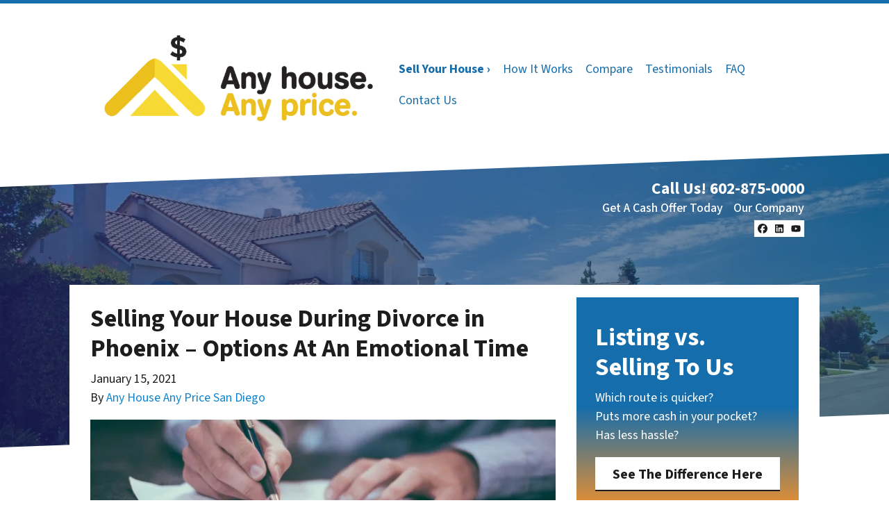

--- FILE ---
content_type: text/html; charset=UTF-8
request_url: https://www.anyhouseanypricephoenix.com/blog/selling-your-house-during-divorce-in-phoenix/
body_size: 20794
content:

<!doctype html>
<html lang="en-US">
  <head>
  <meta charset="utf-8">
  <meta http-equiv="x-ua-compatible" content="ie=edge">
<script>
var gform;gform||(document.addEventListener("gform_main_scripts_loaded",function(){gform.scriptsLoaded=!0}),window.addEventListener("DOMContentLoaded",function(){gform.domLoaded=!0}),gform={domLoaded:!1,scriptsLoaded:!1,initializeOnLoaded:function(o){gform.domLoaded&&gform.scriptsLoaded?o():!gform.domLoaded&&gform.scriptsLoaded?window.addEventListener("DOMContentLoaded",o):document.addEventListener("gform_main_scripts_loaded",o)},hooks:{action:{},filter:{}},addAction:function(o,n,r,t){gform.addHook("action",o,n,r,t)},addFilter:function(o,n,r,t){gform.addHook("filter",o,n,r,t)},doAction:function(o){gform.doHook("action",o,arguments)},applyFilters:function(o){return gform.doHook("filter",o,arguments)},removeAction:function(o,n){gform.removeHook("action",o,n)},removeFilter:function(o,n,r){gform.removeHook("filter",o,n,r)},addHook:function(o,n,r,t,i){null==gform.hooks[o][n]&&(gform.hooks[o][n]=[]);var e=gform.hooks[o][n];null==i&&(i=n+"_"+e.length),gform.hooks[o][n].push({tag:i,callable:r,priority:t=null==t?10:t})},doHook:function(n,o,r){var t;if(r=Array.prototype.slice.call(r,1),null!=gform.hooks[n][o]&&((o=gform.hooks[n][o]).sort(function(o,n){return o.priority-n.priority}),o.forEach(function(o){"function"!=typeof(t=o.callable)&&(t=window[t]),"action"==n?t.apply(null,r):r[0]=t.apply(null,r)})),"filter"==n)return r[0]},removeHook:function(o,n,t,i){var r;null!=gform.hooks[o][n]&&(r=(r=gform.hooks[o][n]).filter(function(o,n,r){return!!(null!=i&&i!=o.tag||null!=t&&t!=o.priority)}),gform.hooks[o][n]=r)}});
</script>

  <meta name="viewport" content="width=device-width, initial-scale=1">
  <title>Selling Your House during Divorce in Phoenix &#8211; Options At An Emotional Time</title>
	<style>img:is([sizes="auto" i], [sizes^="auto," i]) { contain-intrinsic-size: 3000px 1500px }</style>
	<script>
dataLayer = window.dataLayer || [];
dataLayer.push({"subDomain":"00000seller","template":"investor-seller-06","category":"seller","theme":"carrot-06","CSULabel":"Non-CSU","personalizedsite":"no"});
</script>
<!-- Google Tag Manager -->
<script>
function initializeTagManager(w,d,s,l,i){w[l]=w[l]||[];w[l].push({'gtm.start':
    new Date().getTime(),event:'gtm.js'});var f=d.getElementsByTagName(s)[0],
    j=d.createElement(s),dl=l!='dataLayer'?'&l='+l:'';j.defer=true;j.src=
    'https://www.googletagmanager.com/gtm.js?id='+i+dl;f.parentNode.insertBefore(j,f);
}

window.addEventListener('load', () => {
    const deferDuration = navigator.userAgent.toLowerCase().includes('moto g power (2022)') ? 10000 : 2000;
    setTimeout(() => {
        initializeTagManager(window,document,'script','dataLayer','GTM-WWPZRDH');
    }, deferDuration);
});
</script>
<!-- End Google Tag Manager --><!-- start fakequery --><script type="text/javascript">(()=>{"use strict";window.__loaded=window.__loaded||[];var e,o,a;e="shim.js",o="module:loaded",window.__loaded.push({module:`/app/themes/carrot/assets/scripts/${e}`,call:o,context:a});const t="CARROT_THEME_SHIM_Q",r="JQUERY_QUEUE",s={},n=(...e)=>(s[r]||(s[r]=[]),s[r].push(["INSTANTIATE",e]),n);n.extend=Object.assign,n._isFake=!0,["add","addBack","addClass","after","ajaxComplete","ajaxError","ajaxSend","ajaxStart","ajaxStop","ajaxSuccess","andSelf","animate","append","appendTo","attr","before","bind","blur","change","children","clearQueue","click","clone","closest","contents","contextmenu","css","data","dblclick","delay","delegate","dequeue","detach","die","each","empty","end","eq","error","fadeIn","fadeOut","fadeTo","fadeToggle","filter","find","finish","first","focus","focusin","focusout","get","has","hasClass","height","hide","hover","html","index","innerHeight","innerWidth","insertAfter","insertBefore","is","jQuery","keydown","keypress","keyup","last","live","load","map","mousedown","mouseenter","mouseleave","mousemove","mouseout","mouseover","mouseup","next","nextAll","nextUntil","not","off","offset","offsetParent","on","one","outerHeight","outerWidth","parent","parents","parentsUntil","position","prepend","prependTo","prev","prevAll","prevUntil","promise","prop","pushStack","queue","ready","remove","removeAttr","removeClass","removeData","removeProp","replaceAll","replaceWith","resize","scroll","scrollLeft","scrollTop","select","serialize","serializeArray","show","siblings","size","slice","slideDown","slideToggle","slideUp","stop","submit","text","toArray","toggle","toggleClass","trigger","triggerHandler","unbind","undelegate","unload","unwrap","val","width","wrap","wrapAll","wrapInner"].forEach((e=>{n[e]=function(...o){s[r]||(s[r]=[]),s[r].push(["INSTANCE_METHOD_CALL",e,...o])}})),s[r]||(s[r]=[]),window.jQuery||(window.jQuery=n),window[t]?window[t][r]||(window[t][r]=s[r]):window[t]=s,window[t][r]||(window[t][r]=[])})();</script><!-- end fakequery -->
<meta name="description" content="Selling your house during divorce in Phoenix often results in splitting the profits or one spouse buying out the other spouse to remain in the home after the split is finalized." />
<meta property="og:image" content="https://cdn.carrot.com/uploads/sites/1410/2017/07/Selling-Your-House-during-Divorce-in-market_city.png" />
<meta property="og:locale" content="en_US" />
<meta property="og:type" content="article" />
<meta property="og:title" content="Selling Your House during Divorce in Phoenix &#8211; Options At An Emotional Time" />
<meta property="og:description" content="Selling your house during divorce in Phoenix often results in splitting the profits or one spouse buying out the other spouse to remain in the home after the split is finalized." />
<meta property="og:url" content="https://www.anyhouseanypricephoenix.com/blog/selling-your-house-during-divorce-in-phoenix/" />
<meta property="og:site_name" content="Any House Any Price Phoenix" />
<meta property="og:updated_time" content="2020-09-09T20:21+00:00" />
<meta property="article:published_time" content="2021-01-15T07:00+00:00" />
<meta property="article:modified_time" content="2020-09-09T20:21+00:00" />
<meta name="twitter:card" content="summary_large_image" />
<meta name="twitter:title" content="Selling Your House during Divorce in Phoenix &#8211; Options At An Emotional Time" />
<meta name="twitter:description" content="Selling your house during divorce in Phoenix often results in splitting the profits or one spouse buying out the other spouse to remain in the home after the split is finalized." />
<meta name="twitter:image" content="https://cdn.carrot.com/uploads/sites/1410/2017/07/Selling-Your-House-during-Divorce-in-market_city.png" />
<link rel="canonical" href="https://www.anyhouseanypricephoenix.com/blog/selling-your-house-during-divorce-in-phoenix/" />
<script type="application/ld+json">{"@context":"https://schema.org","@type":"BreadcrumbList","itemListElement":[{"@type":"ListItem","position":1,"item":{"@id":"https://www.anyhouseanypricephoenix.com/","name":"Sell My House Fast Phoenix AZ | We Buy Houses Phoenix AZ"}},{"@type":"ListItem","position":2,"item":{"@id":"https://www.anyhouseanypricephoenix.com/blog/category/sellers/","name":"sellers"}},{"@type":"ListItem","position":3,"item":{"@id":"https://www.anyhouseanypricephoenix.com/blog/selling-your-house-during-divorce-in-phoenix/","name":"Selling Your House during Divorce in Phoenix &#8211; Options At An Emotional Time"}}]}</script>
<script type="application/ld+json">{"@context":"https://schema.org","@type":"Article","mainEntityOfPage":{"@type":"WebPage","@id":"https://www.anyhouseanypricephoenix.com/blog/selling-your-house-during-divorce-in-phoenix/"},"headline":"Selling Your House During Divorce in Phoenix &#8211; Options At An Emotional Time","datePublished":"2021-01-15T07:00:00+00:00","dateModified":"2020-09-09T20:21:20+00:00","author":{"@type":"Person","name":"Any House Any Price San Diego","url":"https://www.anyhouseanypricephoenix.com/blog/author/00000/"},"description":"Selling your house during divorce in Phoenix often results in splitting the profits or one spouse buying out the other spouse to remain in the home after the split is finalized."}</script>

<link rel='dns-prefetch' href='//carrot.com' />
<link rel='dns-prefetch' href='//cdn.carrot.com' />
<link rel='dns-prefetch' href='//image-cdn.carrot.com' />
<link rel="preload" href="https://cdn.carrot.com/fonts/source-sans-pro/v21/variable.woff2" as="font" crossorigin>
<link rel="dns-prefetch" href="//www.google-analytics.com">

<link rel="stylesheet" href="/app/mu-plugins/Editor/dist/assets/formStyle-DMuCAtEy.css"><link rel="stylesheet" href="/app/mu-plugins/Editor/dist/assets/testimonialStyle-Cbp7rxav.css"><style id='outermost-icon-block-style-inline-css'>
.wp-block-outermost-icon-block{display:flex;line-height:0}.wp-block-outermost-icon-block.has-border-color{border:none}.wp-block-outermost-icon-block .has-icon-color svg,.wp-block-outermost-icon-block.has-icon-color svg{color:currentColor}.wp-block-outermost-icon-block .has-icon-color:not(.has-no-icon-fill-color) svg,.wp-block-outermost-icon-block.has-icon-color:not(.has-no-icon-fill-color) svg{fill:currentColor}.wp-block-outermost-icon-block .icon-container{box-sizing:border-box}.wp-block-outermost-icon-block a,.wp-block-outermost-icon-block svg{height:100%;transition:transform .1s ease-in-out;width:100%}.wp-block-outermost-icon-block a:hover{transform:scale(1.1)}.wp-block-outermost-icon-block svg{transform:rotate(var(--outermost--icon-block--transform-rotate,0deg)) scaleX(var(--outermost--icon-block--transform-scale-x,1)) scaleY(var(--outermost--icon-block--transform-scale-y,1))}.wp-block-outermost-icon-block .rotate-90,.wp-block-outermost-icon-block.rotate-90{--outermost--icon-block--transform-rotate:90deg}.wp-block-outermost-icon-block .rotate-180,.wp-block-outermost-icon-block.rotate-180{--outermost--icon-block--transform-rotate:180deg}.wp-block-outermost-icon-block .rotate-270,.wp-block-outermost-icon-block.rotate-270{--outermost--icon-block--transform-rotate:270deg}.wp-block-outermost-icon-block .flip-horizontal,.wp-block-outermost-icon-block.flip-horizontal{--outermost--icon-block--transform-scale-x:-1}.wp-block-outermost-icon-block .flip-vertical,.wp-block-outermost-icon-block.flip-vertical{--outermost--icon-block--transform-scale-y:-1}.wp-block-outermost-icon-block .flip-vertical.flip-horizontal,.wp-block-outermost-icon-block.flip-vertical.flip-horizontal{--outermost--icon-block--transform-scale-x:-1;--outermost--icon-block--transform-scale-y:-1}

</style>
<style id='global-styles-inline-css'>
:root{--wp--preset--aspect-ratio--square: 1;--wp--preset--aspect-ratio--4-3: 4/3;--wp--preset--aspect-ratio--3-4: 3/4;--wp--preset--aspect-ratio--3-2: 3/2;--wp--preset--aspect-ratio--2-3: 2/3;--wp--preset--aspect-ratio--16-9: 16/9;--wp--preset--aspect-ratio--9-16: 9/16;--wp--preset--color--black: #212529;--wp--preset--color--cyan-bluish-gray: #abb8c3;--wp--preset--color--white: #fff;--wp--preset--color--pale-pink: #f78da7;--wp--preset--color--vivid-red: #cf2e2e;--wp--preset--color--luminous-vivid-orange: #ff6900;--wp--preset--color--luminous-vivid-amber: #fcb900;--wp--preset--color--light-green-cyan: #7bdcb5;--wp--preset--color--vivid-green-cyan: #00d084;--wp--preset--color--pale-cyan-blue: #8ed1fc;--wp--preset--color--vivid-cyan-blue: #0693e3;--wp--preset--color--vivid-purple: #9b51e0;--wp--preset--color--gray-300: #dee2e6;--wp--preset--color--gray-100: #f7f7f9;--wp--preset--color--c-brand-primary: #166dab;--wp--preset--color--c-brand-primary-lighter: #2a96e4;--wp--preset--color--c-brand-primary-darker: #0d4267;--wp--preset--color--c-link: #1085ce;--wp--preset--color--c-link-lighter: #3baaf0;--wp--preset--color--c-link-darker: #0a5787;--wp--preset--color--c-button: #fc9426;--wp--preset--color--c-button-lighter: #fdb971;--wp--preset--color--c-button-darker: #d36e03;--wp--preset--color--c-secondary: #4774AF;--wp--preset--color--c-secondary-lighter: #dce7f5;--wp--preset--color--c-secondary-dark: #204170;--wp--preset--color--c-secondary-darker: #0d1a2d;--wp--preset--gradient--vivid-cyan-blue-to-vivid-purple: linear-gradient(135deg,rgba(6,147,227,1) 0%,rgb(155,81,224) 100%);--wp--preset--gradient--light-green-cyan-to-vivid-green-cyan: linear-gradient(135deg,rgb(122,220,180) 0%,rgb(0,208,130) 100%);--wp--preset--gradient--luminous-vivid-amber-to-luminous-vivid-orange: linear-gradient(135deg,rgba(252,185,0,1) 0%,rgba(255,105,0,1) 100%);--wp--preset--gradient--luminous-vivid-orange-to-vivid-red: linear-gradient(135deg,rgba(255,105,0,1) 0%,rgb(207,46,46) 100%);--wp--preset--gradient--very-light-gray-to-cyan-bluish-gray: linear-gradient(135deg,rgb(238,238,238) 0%,rgb(169,184,195) 100%);--wp--preset--gradient--cool-to-warm-spectrum: linear-gradient(135deg,rgb(74,234,220) 0%,rgb(151,120,209) 20%,rgb(207,42,186) 40%,rgb(238,44,130) 60%,rgb(251,105,98) 80%,rgb(254,248,76) 100%);--wp--preset--gradient--blush-light-purple: linear-gradient(135deg,rgb(255,206,236) 0%,rgb(152,150,240) 100%);--wp--preset--gradient--blush-bordeaux: linear-gradient(135deg,rgb(254,205,165) 0%,rgb(254,45,45) 50%,rgb(107,0,62) 100%);--wp--preset--gradient--luminous-dusk: linear-gradient(135deg,rgb(255,203,112) 0%,rgb(199,81,192) 50%,rgb(65,88,208) 100%);--wp--preset--gradient--pale-ocean: linear-gradient(135deg,rgb(255,245,203) 0%,rgb(182,227,212) 50%,rgb(51,167,181) 100%);--wp--preset--gradient--electric-grass: linear-gradient(135deg,rgb(202,248,128) 0%,rgb(113,206,126) 100%);--wp--preset--gradient--midnight: linear-gradient(135deg,rgb(2,3,129) 0%,rgb(40,116,252) 100%);--wp--preset--font-size--small: 12px;--wp--preset--font-size--medium: 20px;--wp--preset--font-size--large: 24px;--wp--preset--font-size--x-large: 42px;--wp--preset--font-size--normal: 16px;--wp--preset--font-size--larger: 36px;--wp--preset--font-size--huge: max(23.61px,min(4.03vw,40px));--wp--preset--spacing--20: 0.44rem;--wp--preset--spacing--30: 0.67rem;--wp--preset--spacing--40: 1rem;--wp--preset--spacing--50: 1.5rem;--wp--preset--spacing--60: 2.25rem;--wp--preset--spacing--70: 3.38rem;--wp--preset--spacing--80: 5.06rem;--wp--preset--shadow--natural: 6px 6px 9px rgba(0, 0, 0, 0.2);--wp--preset--shadow--deep: 12px 12px 50px rgba(0, 0, 0, 0.4);--wp--preset--shadow--sharp: 6px 6px 0px rgba(0, 0, 0, 0.2);--wp--preset--shadow--outlined: 6px 6px 0px -3px rgba(255, 255, 255, 1), 6px 6px rgba(0, 0, 0, 1);--wp--preset--shadow--crisp: 6px 6px 0px rgba(0, 0, 0, 1);}:root :where(.is-layout-flow) > :first-child{margin-block-start: 0;}:root :where(.is-layout-flow) > :last-child{margin-block-end: 0;}:root :where(.is-layout-flow) > *{margin-block-start: 24px;margin-block-end: 0;}:root :where(.is-layout-constrained) > :first-child{margin-block-start: 0;}:root :where(.is-layout-constrained) > :last-child{margin-block-end: 0;}:root :where(.is-layout-constrained) > *{margin-block-start: 24px;margin-block-end: 0;}:root :where(.is-layout-flex){gap: 24px;}:root :where(.is-layout-grid){gap: 24px;}body .is-layout-flex{display: flex;}.is-layout-flex{flex-wrap: wrap;align-items: center;}.is-layout-flex > :is(*, div){margin: 0;}body .is-layout-grid{display: grid;}.is-layout-grid > :is(*, div){margin: 0;}.has-black-color{color: var(--wp--preset--color--black) !important;}.has-cyan-bluish-gray-color{color: var(--wp--preset--color--cyan-bluish-gray) !important;}.has-white-color{color: var(--wp--preset--color--white) !important;}.has-pale-pink-color{color: var(--wp--preset--color--pale-pink) !important;}.has-vivid-red-color{color: var(--wp--preset--color--vivid-red) !important;}.has-luminous-vivid-orange-color{color: var(--wp--preset--color--luminous-vivid-orange) !important;}.has-luminous-vivid-amber-color{color: var(--wp--preset--color--luminous-vivid-amber) !important;}.has-light-green-cyan-color{color: var(--wp--preset--color--light-green-cyan) !important;}.has-vivid-green-cyan-color{color: var(--wp--preset--color--vivid-green-cyan) !important;}.has-pale-cyan-blue-color{color: var(--wp--preset--color--pale-cyan-blue) !important;}.has-vivid-cyan-blue-color{color: var(--wp--preset--color--vivid-cyan-blue) !important;}.has-vivid-purple-color{color: var(--wp--preset--color--vivid-purple) !important;}.has-gray-300-color{color: var(--wp--preset--color--gray-300) !important;}.has-gray-100-color{color: var(--wp--preset--color--gray-100) !important;}.has-c-brand-primary-color{color: var(--wp--preset--color--c-brand-primary) !important;}.has-c-brand-primary-lighter-color{color: var(--wp--preset--color--c-brand-primary-lighter) !important;}.has-c-brand-primary-darker-color{color: var(--wp--preset--color--c-brand-primary-darker) !important;}.has-c-link-color{color: var(--wp--preset--color--c-link) !important;}.has-c-link-lighter-color{color: var(--wp--preset--color--c-link-lighter) !important;}.has-c-link-darker-color{color: var(--wp--preset--color--c-link-darker) !important;}.has-c-button-color{color: var(--wp--preset--color--c-button) !important;}.has-c-button-lighter-color{color: var(--wp--preset--color--c-button-lighter) !important;}.has-c-button-darker-color{color: var(--wp--preset--color--c-button-darker) !important;}.has-c-secondary-color{color: var(--wp--preset--color--c-secondary) !important;}.has-c-secondary-lighter-color{color: var(--wp--preset--color--c-secondary-lighter) !important;}.has-c-secondary-dark-color{color: var(--wp--preset--color--c-secondary-dark) !important;}.has-c-secondary-darker-color{color: var(--wp--preset--color--c-secondary-darker) !important;}.has-black-background-color{background-color: var(--wp--preset--color--black) !important;}.has-cyan-bluish-gray-background-color{background-color: var(--wp--preset--color--cyan-bluish-gray) !important;}.has-white-background-color{background-color: var(--wp--preset--color--white) !important;}.has-pale-pink-background-color{background-color: var(--wp--preset--color--pale-pink) !important;}.has-vivid-red-background-color{background-color: var(--wp--preset--color--vivid-red) !important;}.has-luminous-vivid-orange-background-color{background-color: var(--wp--preset--color--luminous-vivid-orange) !important;}.has-luminous-vivid-amber-background-color{background-color: var(--wp--preset--color--luminous-vivid-amber) !important;}.has-light-green-cyan-background-color{background-color: var(--wp--preset--color--light-green-cyan) !important;}.has-vivid-green-cyan-background-color{background-color: var(--wp--preset--color--vivid-green-cyan) !important;}.has-pale-cyan-blue-background-color{background-color: var(--wp--preset--color--pale-cyan-blue) !important;}.has-vivid-cyan-blue-background-color{background-color: var(--wp--preset--color--vivid-cyan-blue) !important;}.has-vivid-purple-background-color{background-color: var(--wp--preset--color--vivid-purple) !important;}.has-gray-300-background-color{background-color: var(--wp--preset--color--gray-300) !important;}.has-gray-100-background-color{background-color: var(--wp--preset--color--gray-100) !important;}.has-c-brand-primary-background-color{background-color: var(--wp--preset--color--c-brand-primary) !important;}.has-c-brand-primary-lighter-background-color{background-color: var(--wp--preset--color--c-brand-primary-lighter) !important;}.has-c-brand-primary-darker-background-color{background-color: var(--wp--preset--color--c-brand-primary-darker) !important;}.has-c-link-background-color{background-color: var(--wp--preset--color--c-link) !important;}.has-c-link-lighter-background-color{background-color: var(--wp--preset--color--c-link-lighter) !important;}.has-c-link-darker-background-color{background-color: var(--wp--preset--color--c-link-darker) !important;}.has-c-button-background-color{background-color: var(--wp--preset--color--c-button) !important;}.has-c-button-lighter-background-color{background-color: var(--wp--preset--color--c-button-lighter) !important;}.has-c-button-darker-background-color{background-color: var(--wp--preset--color--c-button-darker) !important;}.has-c-secondary-background-color{background-color: var(--wp--preset--color--c-secondary) !important;}.has-c-secondary-lighter-background-color{background-color: var(--wp--preset--color--c-secondary-lighter) !important;}.has-c-secondary-dark-background-color{background-color: var(--wp--preset--color--c-secondary-dark) !important;}.has-c-secondary-darker-background-color{background-color: var(--wp--preset--color--c-secondary-darker) !important;}.has-black-border-color{border-color: var(--wp--preset--color--black) !important;}.has-cyan-bluish-gray-border-color{border-color: var(--wp--preset--color--cyan-bluish-gray) !important;}.has-white-border-color{border-color: var(--wp--preset--color--white) !important;}.has-pale-pink-border-color{border-color: var(--wp--preset--color--pale-pink) !important;}.has-vivid-red-border-color{border-color: var(--wp--preset--color--vivid-red) !important;}.has-luminous-vivid-orange-border-color{border-color: var(--wp--preset--color--luminous-vivid-orange) !important;}.has-luminous-vivid-amber-border-color{border-color: var(--wp--preset--color--luminous-vivid-amber) !important;}.has-light-green-cyan-border-color{border-color: var(--wp--preset--color--light-green-cyan) !important;}.has-vivid-green-cyan-border-color{border-color: var(--wp--preset--color--vivid-green-cyan) !important;}.has-pale-cyan-blue-border-color{border-color: var(--wp--preset--color--pale-cyan-blue) !important;}.has-vivid-cyan-blue-border-color{border-color: var(--wp--preset--color--vivid-cyan-blue) !important;}.has-vivid-purple-border-color{border-color: var(--wp--preset--color--vivid-purple) !important;}.has-gray-300-border-color{border-color: var(--wp--preset--color--gray-300) !important;}.has-gray-100-border-color{border-color: var(--wp--preset--color--gray-100) !important;}.has-c-brand-primary-border-color{border-color: var(--wp--preset--color--c-brand-primary) !important;}.has-c-brand-primary-lighter-border-color{border-color: var(--wp--preset--color--c-brand-primary-lighter) !important;}.has-c-brand-primary-darker-border-color{border-color: var(--wp--preset--color--c-brand-primary-darker) !important;}.has-c-link-border-color{border-color: var(--wp--preset--color--c-link) !important;}.has-c-link-lighter-border-color{border-color: var(--wp--preset--color--c-link-lighter) !important;}.has-c-link-darker-border-color{border-color: var(--wp--preset--color--c-link-darker) !important;}.has-c-button-border-color{border-color: var(--wp--preset--color--c-button) !important;}.has-c-button-lighter-border-color{border-color: var(--wp--preset--color--c-button-lighter) !important;}.has-c-button-darker-border-color{border-color: var(--wp--preset--color--c-button-darker) !important;}.has-c-secondary-border-color{border-color: var(--wp--preset--color--c-secondary) !important;}.has-c-secondary-lighter-border-color{border-color: var(--wp--preset--color--c-secondary-lighter) !important;}.has-c-secondary-dark-border-color{border-color: var(--wp--preset--color--c-secondary-dark) !important;}.has-c-secondary-darker-border-color{border-color: var(--wp--preset--color--c-secondary-darker) !important;}.has-vivid-cyan-blue-to-vivid-purple-gradient-background{background: var(--wp--preset--gradient--vivid-cyan-blue-to-vivid-purple) !important;}.has-light-green-cyan-to-vivid-green-cyan-gradient-background{background: var(--wp--preset--gradient--light-green-cyan-to-vivid-green-cyan) !important;}.has-luminous-vivid-amber-to-luminous-vivid-orange-gradient-background{background: var(--wp--preset--gradient--luminous-vivid-amber-to-luminous-vivid-orange) !important;}.has-luminous-vivid-orange-to-vivid-red-gradient-background{background: var(--wp--preset--gradient--luminous-vivid-orange-to-vivid-red) !important;}.has-very-light-gray-to-cyan-bluish-gray-gradient-background{background: var(--wp--preset--gradient--very-light-gray-to-cyan-bluish-gray) !important;}.has-cool-to-warm-spectrum-gradient-background{background: var(--wp--preset--gradient--cool-to-warm-spectrum) !important;}.has-blush-light-purple-gradient-background{background: var(--wp--preset--gradient--blush-light-purple) !important;}.has-blush-bordeaux-gradient-background{background: var(--wp--preset--gradient--blush-bordeaux) !important;}.has-luminous-dusk-gradient-background{background: var(--wp--preset--gradient--luminous-dusk) !important;}.has-pale-ocean-gradient-background{background: var(--wp--preset--gradient--pale-ocean) !important;}.has-electric-grass-gradient-background{background: var(--wp--preset--gradient--electric-grass) !important;}.has-midnight-gradient-background{background: var(--wp--preset--gradient--midnight) !important;}.has-small-font-size{font-size: var(--wp--preset--font-size--small) !important;}.has-medium-font-size{font-size: var(--wp--preset--font-size--medium) !important;}.has-large-font-size{font-size: var(--wp--preset--font-size--large) !important;}.has-x-large-font-size{font-size: var(--wp--preset--font-size--x-large) !important;}.has-normal-font-size{font-size: var(--wp--preset--font-size--normal) !important;}.has-larger-font-size{font-size: var(--wp--preset--font-size--larger) !important;}.has-huge-font-size{font-size: var(--wp--preset--font-size--huge) !important;}
:root :where(.wp-block-pullquote){font-size: 1.5em;line-height: 1.6;}
</style>
<link rel="stylesheet" href="https://cdn.carrot.com/artifacts/edca38b8ef2d7fd1bfc33fbd9d100fd29aceee81/app/themes/carrot/dist/css/main.d9e11f.css"><link rel="stylesheet" href="/app/mu-plugins/Editor/dist/assets/filtersRemoveMarginStyle-DaCVUGgC.css"><link rel="stylesheet" href="https://cdn.carrot.com/artifacts/edca38b8ef2d7fd1bfc33fbd9d100fd29aceee81/app/themes/carrot-06/dist/css/main-06.5fde61.css">
<style>
:root {
  --body-color: #373a3c;
  --font-primary: 'Source Sans Pro',-apple-system,BlinkMacSystemFont,"Segoe UI",Roboto,Oxygen-Sans,Ubuntu,Cantarell,"Helvetica Neue",sans-serif;
  --font-headings: 'Source Sans Pro',-apple-system,BlinkMacSystemFont,"Segoe UI",Roboto,Oxygen-Sans,Ubuntu,Cantarell,"Helvetica Neue",sans-serif;
  --color-brand-primary: #166dab;
  --color-brand-primary-hover: #10507e;
  --color-brand-primary-lighter: #2a96e4;
  --color-brand-primary-darker: #0d4267;
  --color-brand-primary-islight: #166dab;
  --color-brand-primary-isdark: #e4e4e4;
  --color-brand-secondary: #4774AF;
  --color-brand-secondary-lighter: #dce7f5;
  --color-brand-secondary-dark: #204170;
  --color-brand-secondary-darker: #0d1a2d;
  --color-link: #1085ce;
  --color-link-hover: #0c669f;
  --color-link-lighter: #3baaf0;
  --color-link-darker: #0a5787;
  --color-button: #fc9426;
  --color-button-hover: #ec7b03;
  --color-button-lighter: #fdb971;
  --color-button-darker: #d36e03;
  --color-text-on-black: #fff;
  --color-text-on-white: #1d1d1d;
  --color-text-on-light-gray: #1d1d1d;
  --color-text-on-lightest-gray: #1d1d1d;
  --color-text-on-primary: #ffffff;
  --color-text-on-primary-darker: #ffffff;
  --color-text-on-primary-lighter: #ffffff;
  --color-text-on-secondary: #ffffff;
  --color-text-on-secondary-dark: #ffffff;
  --color-text-on-secondary-darker: #ffffff;
  --color-text-on-secondary-lighter: #1d1d1d;
  --color-text-on-link: #ffffff;
  --color-text-on-link-darker: #ffffff;
  --color-text-on-link-lighter: #1d1d1d;
  --color-text-on-button: #1d1d1d;
  --color-text-on-button-darker: #ffffff;
  --color-text-on-button-lighter: #1d1d1d;
}

@font-face {
  font-family: 'Source Sans Pro';
  font-style: normal;
  font-weight: 400 700;
  font-display: swap;
  src: url('https://cdn.carrot.com/fonts/source-sans-pro/v21/variable.woff2') format('woff2');
}
</style>

<script src="https://unpkg.com/jquery@3.7.0/dist/jquery.min.js"></script><script src="https://www.anyhouseanypricephoenix.com/wp-includes/js/dist/dom-ready.min.js?ver=f77871ff7694fffea381"></script><script src="https://cdn.carrot.com/artifacts/edca38b8ef2d7fd1bfc33fbd9d100fd29aceee81/app/themes/carrot/dist/js/support.b43fea.js"></script><script>
jQuery($ => $()?.utmz?.({"domainName":false}))
</script><script src="https://cdn.carrot.com/artifacts/edca38b8ef2d7fd1bfc33fbd9d100fd29aceee81/app/themes/carrot/dist/js/main.a9477e.js"></script><script type="module" src="/app/mu-plugins/Editor/dist/assets/formScript-D2IrI3SA.js"></script>  <script type="application/ld+json">{"@context": "https://schema.org", "@type": "WebSite", "url": "https://www.anyhouseanypricephoenix.com/", "name": "Any House Any Price Phoenix"}</script>
<style type='text/css' id='hl-custom-background-css'></style><style id="block-visibility-frontend-inline-css">/* Front-end Styles */
@media (max-width: 669px) {
  .hide-on-mobile {
    display: none !important;
  }
}

@media (min-width: 670px) and (max-width: 1023px) {
  .hide-on-tablet {
    display: none !important;
  }
}

@media (min-width: 1024px) {
  .hide-on-desktop {
    display: none !important;
  }
}
</style>    <style>
      .gform_wrapper.gravity-theme fieldset.autocomplete-us:not(.gfield_error) .ginput_container_address > span:not(.address_line_1),
      .gform_wrapper.gravity-theme fieldset.autocomplete-us:not(.gfield_error) span.address_line_1 label,
      li.autocomplete-us:not(.gfield_error) .ginput_container_address span:not(.address_line_1),
      li.autocomplete-us:not(.gfield_error) .ginput_container_address span.address_line_1 label {
        display: none;
      }
    </style>
    <noscript>
        <style>
          .gform_wrapper.gravity-theme fieldset.autocomplete-us:not(.gfield_error) .ginput_container_address > span:not(.address_line_1),
          .gform_wrapper.gravity-theme fieldset.autocomplete-us span.address_line_1 label,
          li.autocomplete-us:not(.gfield_error) .ginput_container_address span:not(.address_line_1),
          li.autocomplete-us:not(.gfield_error) .ginput_container_address span.address_line_1 label {
            display: block;
          }
        </style>
    </noscript>
      
      <style type='text/css' id='hl-head-css'>.content-wrap {
      background: #ffffff;
    }

     .credibility-block,
     .hero + .credibility-block {
      background: transparent;
    }

     .banner, body.custom-background .content-wrap, body.lead-bg-full .content-wrap {
      background: transparent;
    }

     .banner .brand .brand-text > * {
      color: #1d1d1d;
    }

     .brand-logo {
      color: #166dab
    }

     .brand-text {
      color: #1d1d1d;
    }

     .navbar-toggler {
      color: #1d1d1d;
    }

    body:not(.mce-content-body):not(.wp-admin) {
      border-top: solid 5px #166dab;
      color: #1d1d1d
    }

    .dropdown-item.active,
    .dropdown-item:active {
      background-color: #166dab;
      color: #fff !important;
    }

    .content h2, .credibility-block-header, .editor-styles-wrapper h2, .gravity-theme .gsection_title {
      color: #166dab;
    }

     .banner .list-social svg {
      fill: #166dab;
    }

     #menu-main-navigation > .menu-item a:hover,  #top-menu-banner .hl-top-menu a:hover {
      color: #10507e;
    }

     .blockquote:before,
     blockquote:before {
      color: #166dab;
      font-family: sans-serif;
    }

     blockquote,  blockquote em {
      color: #1d1d1d;
    }

     blockquote footer {
      text-align: right;
      color: #505050;
      font-size: 80%;
    }

     a:hover,
     a:active,
     a:focus {
      color: #0c669f;
      text-decoration: none;
    }

     .btn-primary,
     .btn-primary:visited,
     .gform_button,
     input[type='submit']:not(.components-button),
     .banner .nav-top .button a {
      background-color: #fc9426;
      border-color: #ec7b03;      
    }

     .btn-primary:not(:disabled):not(.disabled):active, input[type='submit']:not(:disabled):not(.disabled):active, .gform_button:not(:disabled):not(.disabled):active, .banner .nav-top .button a:not(:disabled):not(.disabled):active, .btn-primary:not(:disabled):not(.disabled).active, input[type='submit']:not(:disabled):not(.disabled).active, .gform_button:not(:disabled):not(.disabled).active, .banner .nav-top .button a:not(:disabled):not(.disabled).active, .show > .btn-primary.dropdown-toggle, .show > input.dropdown-toggle[type='submit'], .show > .dropdown-toggle.gform_button, .banner .nav-top .button .show > a.dropdown-toggle,
     .btn-primary:hover,
     .btn-primary:focus,
     .btn-primary:active,
     .btn-primary:active:focus,
     .gform_button:hover,
     .gform_button:focus,
     .gform_button:active,
     .gform_button:active:focus,
     input[type='submit']:not(.components-button):hover,
     input[type='submit']:not(.components-button):focus,
     input[type='submit']:not(.components-button):active,
     input[type='submit']:not(.components-button):active:focus,
     .banner .nav-top .button a:hover,
     .banner .nav-top .button a:focus,
     .banner .nav-top .button a:active,
     .banner .nav-top .button a:active:focus {
      background-color: #ec7b03;
      border-color: #ec7b03;
    }
#menu-main-navigation > .menu-item a,  #top-menu-banner .hl-top-menu a {
      color: #166dab;
    }
.widget_carrot_cta .bg-primary {
      background-image: linear-gradient(rgba(22,109,171,1) 50%, rgba(252,148,38,1) 100%);
      color: white !important;
    }

     .widget_carrot_cta .cta-btn {
      background: white;
      color: #1d1d1d !important;
      border-bottom: 2px solid #1d1d1d;
    }
footer.content-info {
  background-color: #0a3351;
  color: #fff
}

footer.content-info a:not(.list-social-link),
footer.content-info a:not(.list-social-link):visited,
footer.content-info blockquote {
  color: #fff !important
}

footer.content-info a:not(.list-social-link):hover,
footer.content-info a:not(.list-social-link):active {
  color: #e2e2e2
}
#top-menu-banner .hl-telephone-container {
  color: #fff;
}
#top-menu-banner .hl-telephone-container:after {
  background: #166dab
}
#top-menu-banner .hl-triangle-poly-1 {
  fill: #166dab
}

 .hero .hl-triangle .hl-triangle-poly-1,
.content-info .hl-triangle .hl-triangle-poly-1 {
  fill: #ffffff;
}

 .widget.gform_widget > h3:after,
.content .gform_title:after,
.editor-styles-wrapper .gform_title:after {
  background-color: #166dab
}

.first-block-is-full-width-cover-hemlock .content-wrap:before {
  content: '';
  z-index: 10;
  height: 4vw;
  width: 100vw;
  left:50%;
  right:50%;
  margin: 0 -50vw;
  background: #ffffff;
  position: absolute;
  top:-1px;
  display: block;
  clip-path: polygon(0% 0%, 100% 0%, 0 100%);
}

.first-block-is-full-width-cover-hemlock .wp-block-cover-wrap:nth-of-type(1):after {
  content: '';
  z-index: 10;
  height: 4vw;
  width: 100%;
  left:0;
  right:0;
  background: #ffffff;
  position: absolute;
  bottom:-1px;
  display: block;
  clip-path: polygon(0% 100%, 100% 100%, 100% 0%);
}

body,
body.custom-background,
body.no-hero:not(.single-location):not(.no-content) .content-wrap,
body.no-hero.has-credbar .credibility-block,
body.single-location .entry-content > div {
  background-color: #ffffff;
}
:root {
      --hero-overlay-background: linear-gradient(-90deg, rgba(25,73,107,0.6), rgba(25,40,107,0.6));
    }
    
    .widget.gform_widget > h3:after, .main .gform_title:after {
      background-color: #166dab;
    }</style>    </head>
  <body class="wp-singular post-template-default single single-post postid-1554 single-format-standard wp-embed-responsive wp-theme-carrot wp-child-theme-carrot-06 env-production selling-your-house-during-divorce-in-phoenix logo-full no-hero no-credbar sidebar-primary sitetype-seller content-pro">
    <!-- Google Tag Manager (noscript) -->
<noscript><iframe src="https://www.googletagmanager.com/ns.html?id=GTM-WWPZRDH"
height="0" width="0" style="display:none;visibility:hidden"></iframe></noscript>
<!-- End Google Tag Manager (noscript) -->    <div class="wrap">
      
<!-- Property Modal -->

<header class="container banner banner--isDefault">
  <div class="brand-container brand--main-logo brand--isDefault" itemscope itemtype="https://schema.org/Organization">
  <a class="brand" itemprop="url" href="https://www.anyhouseanypricephoenix.com/">
          <img itemprop="logo" class="brand-logo brand__logo" src="https://image-cdn.carrot.com/uploads/sites/50391/2020/08/ANY100_lococoncepts_proof2_Page_2.png" width="1326" height="558" alt="Any House Any Price Phoenix">
                    <div class="brand-text sr-only">
      <b class="brand-name" itemprop="name">Any House Any Price Phoenix</b>
      <span class="tagline brand-tagline">Need To Sell Your House Fast In Phoenix? We Buy Houses!</span>
    </div>
  </a>
</div>    <nav id="top-menu-banner" class="hl-top-menu-container">
          <div class="hl-telephone-container">
        <div class="telephone-text">
          <span class="contact-phone-text">Call Us!</span>
          <span itemprop="telephone">
              <b>602-875-0000</b>
          </span>
        </div>
      </div>
        <div class="menu-header-navigation-container"><ul id="menu-header-navigation" class="hl-top-menu"><li id="menu-item-1057" class="menu-item menu-item-type-post_type menu-item-object-page menu-item-1057"><a href="https://www.anyhouseanypricephoenix.com/get-a-cash-offer-today/">Get A Cash Offer Today</a></li>
<li id="menu-item-593" class="menu-item menu-item-type-post_type menu-item-object-page menu-item-593"><a href="https://www.anyhouseanypricephoenix.com/our-company/">Our Company</a></li>
</ul></div>            <button type="button" class="navbar-toggler" data-toggle="collapse" data-target="#navPrimary">
      Menu&nbsp;▾
    </button>
      </nav>
      <nav class="navbar navbar-expand-md nav-primary">
    <div class="collapse navbar-collapse" id="navPrimary">
      <ul class="list-social">
      <li class="share-facebook">
      <a class="list-social-link" href="https://www.facebook.com/FastCashOffer" rel="noopener" target="_blank">
        <span class="sr-only">Facebook</span>
        <svg class="social-icon">
          <use xlink:href="#social-icon-facebook"></use>
        </svg>
      </a>
    </li>
      <li class="share-linkedin">
      <a class="list-social-link" href="https://www.linkedin.com/in/brad-martinez-41975a48/" rel="noopener" target="_blank">
        <span class="sr-only">LinkedIn</span>
        <svg class="social-icon">
          <use xlink:href="#social-icon-linkedin"></use>
        </svg>
      </a>
    </li>
      <li class="share-youtube">
      <a class="list-social-link" href="https://youtu.be/eZTLVCRjZ50" rel="noopener" target="_blank">
        <span class="sr-only">YouTube</span>
        <svg class="social-icon">
          <use xlink:href="#social-icon-youtube"></use>
        </svg>
      </a>
    </li>
  </ul>
      <div class="menu-main-navigation-container"><ul id="menu-main-navigation" class="navbar-nav"><li  id="menu-item-582" class="menu-item menu-item-type-post_type menu-item-object-page menu-item-582 nav-item"><a title="Sell Your House ›" href="https://www.anyhouseanypricephoenix.com/sell-your-house/" class="nav-link"><strong>Sell Your House ›</strong></a></li>
<li  id="menu-item-585" class="menu-item menu-item-type-post_type menu-item-object-page menu-item-585 nav-item"><a title="How It Works" href="https://www.anyhouseanypricephoenix.com/how-we-buy-houses/" class="nav-link">How It Works</a></li>
<li  id="menu-item-1083" class="menu-item menu-item-type-post_type menu-item-object-page menu-item-1083 nav-item"><a title="Compare" href="https://www.anyhouseanypricephoenix.com/compare/" class="nav-link">Compare</a></li>
<li  id="menu-item-581" class="menu-item menu-item-type-post_type menu-item-object-page menu-item-581 nav-item"><a title="Testimonials" href="https://www.anyhouseanypricephoenix.com/testimonials/" class="nav-link">Testimonials</a></li>
<li  id="menu-item-589" class="menu-item menu-item-type-post_type menu-item-object-page menu-item-589 nav-item"><a title="FAQ" href="https://www.anyhouseanypricephoenix.com/faq/" class="nav-link">FAQ</a></li>
<li  id="menu-item-1058" class="menu-item menu-item-type-post_type menu-item-object-page menu-item-1058 nav-item"><a title="Contact Us" href="https://www.anyhouseanypricephoenix.com/contact-us/" class="nav-link">Contact Us</a></li>
</ul></div>    </div>
  </nav>
  </header>
  <div class="hero hero--standalone">
    <svg viewBox="0 0 100 100" preserveAspectRatio="none" xmlns="http://www.w3.org/2000/svg" version="1.1" style="transform: translateY(-6%)" class="hl-triangle"> <polygon class="hl-triangle-poly-1" fill="#ffffff" points="100,6 100,0 0,0 0,6 0,100"/> </svg>        <picture class="hero-bg">
        <source media="(max-width: 1920px)" srcset="https://cdn.carrot.com/uploads/Seller-06-Hero-1.jpg">                    <img src="https://cdn.carrot.com/uploads/Seller-06-Hero-1.jpg" width="1920" alt="Large suburban homes with asphalt shingles and green lawns in daytime" />
            </picture>
      <nav id="top-menu-hero" class="hl-top-menu-container">
          <div class="hl-telephone-container">
        <div class="telephone-text">
          <span class="contact-phone-text">Call Us!</span>
          <span itemprop="telephone">
              <b>602-875-0000</b>
          </span>
        </div>
      </div>
        <div class="menu-header-navigation-container"><ul id="menu-header-navigation-1" class="hl-top-menu"><li id="menu-item-1058" class="menu-item menu-item-type-post_type menu-item-object-page menu-item-1057"><a href="https://www.anyhouseanypricephoenix.com/get-a-cash-offer-today/">Get A Cash Offer Today</a></li>
<li id="menu-item-594" class="menu-item menu-item-type-post_type menu-item-object-page menu-item-593"><a href="https://www.anyhouseanypricephoenix.com/our-company/">Our Company</a></li>
</ul></div>          <ul class="list-social">
      <li class="share-facebook">
      <a class="list-social-link" href="https://www.facebook.com/FastCashOffer" rel="noopener" target="_blank">
        <span class="sr-only">Facebook</span>
        <svg class="social-icon">
          <use xlink:href="#social-icon-facebook"></use>
        </svg>
      </a>
    </li>
      <li class="share-linkedin">
      <a class="list-social-link" href="https://www.linkedin.com/in/brad-martinez-41975a48/" rel="noopener" target="_blank">
        <span class="sr-only">LinkedIn</span>
        <svg class="social-icon">
          <use xlink:href="#social-icon-linkedin"></use>
        </svg>
      </a>
    </li>
      <li class="share-youtube">
      <a class="list-social-link" href="https://youtu.be/eZTLVCRjZ50" rel="noopener" target="_blank">
        <span class="sr-only">YouTube</span>
        <svg class="social-icon">
          <use xlink:href="#social-icon-youtube"></use>
        </svg>
      </a>
    </li>
  </ul>
          </nav>
      <svg viewBox="0 0 100 100" preserveAspectRatio="none" xmlns="http://www.w3.org/2000/svg" version="1.1" style="transform: translateY(6%)" class="hl-triangle hero-bottom"> <polygon class="hl-triangle-poly-1" fill="#ffffff" points="0,94 0,100 100,100 100,94 100,0"/> </svg>  </div>
      <div class="content-wrap" role="document">
        <div class="content">
          <main class="main">
                          <article class="post-1554 post type-post status-publish format-standard hentry category-sellers contentpack-motivated-house-sellers-relocating-divorce">
    <header>
      <h1 class="entry-title">Selling Your House During Divorce in Phoenix &#8211; Options At An Emotional Time</h1>
      <time class="updated" datetime="2021-01-15T07:00:00+00:00">January 15, 2021</time>
<p class="byline author vcard">By <a href="https://www.anyhouseanypricephoenix.com/blog/author/00000/" rel="author" class="fn">Any House Any Price San Diego</a></p>
    </header>
    <div class="entry-content">
      
      <p><img fetchpriority="high" decoding="async" class="aligncenter wp-image-2854 size-full" src="https://image-cdn.carrot.com/uploads/sites/1410/2017/07/Selling-Your-House-during-Divorce-in-market_city.png" alt="Selling Your House during Divorce in Phoenix" width="750" height="210" srcset="https://image-cdn.carrot.com/uploads/sites/1410/2017/07/Selling-Your-House-during-Divorce-in-market_city.png 750w, https://image-cdn.carrot.com/uploads/sites/1410/2017/07/Selling-Your-House-during-Divorce-in-market_city-300x84.png 300w" sizes="(max-width: 750px) 100vw, 750px"></p>
<p><em>Selling your house during divorce in Phoenix can be extremely difficult. Emotions can be high in a divorce. Chances are that someone at some time wants to destroy the house. The reality is, eventually emotions subside and we all become adults once again.</em></p>
<p>When it comes to divorce proceedings, the courts usually guide us to being adults faster than we are ready. Keep the home in tact because if you have to sell, you want top dollar. Plus you don’t want your ex-spouse to claim you damaged the property and have your portion garnished for the momentarily emotionally gratifying deed.</p>
<h2>Agreeing to Sell and Split</h2>
<p>One of the common ways to split assets in a divorce, especially a house, is to put it on the market, sell it and split any equity equally among the two of you. This is common especially if there aren’t children involved. It simplifies things by eliminating a pending mortgage and if you can sell quickly, expedites the divorce process. That being said, if the housing market is slow, this could drag things on longer than desired.</p>
<p>Talk to a realtor. Get an honest assessment for your Phoenix home. Find out what estimated costs will get you a higher return. Negotiate realtor fees to keep net profits as high as possible and do a market analysis so you have reasonable expectations of the sale.</p>
<h2>Preparing the House for Sale in Phoenix</h2>
<p>Do your best as a couple to clean up the house and make it presentable for sale. Remember you both have a stake in the successful sale. De-clutter and make it look like a happy family lives there. Continue to mow the grass. And if you really want to make it smooth, tackle that honey-do-list you have been avoiding.</p>
<p>She’ll scratch her head wondering why you were incapable of doing it before and you’ll know you just increased your sale value. Funny how you can win that way sometimes.</p>
<h2>The Next House</h2>
<p>If you are selling the marital house and will be buying a new house, make sure to coordinate things with your realtor to ensure you time the purchase properly. Divorces get hung up in court and house sales get hung up for a million reasons. You don’t want to be tied into a new home mortgage when other components fall apart.</p>
<p>Be honest with lenders and start the process early. While you need to be prepared, don’t lock any rates in before you are really ready to pull the trigger. Constantly running credit for new approvals can hurt credit scores.</p>
<h2>One Spouse Keeps The Pad</h2>
<p>While this option is more common when children are involved (to keep them stable), it is a viable option in any divorce if parties agree. In this scenario, you decide to buy the house from your soon-to-be-ex. He or she will agree to quit their interest in the property by completing a quit claim deed. For their part, you agree to assume the mortgage and buy them out of their equity.</p>
<p>To buy your spouse out of the mortgage, you need to contact the lender and explain the divorce scenario and request an assumption of the loan. Lenders will more than likely underwrite you as an individual to make sure you can afford the house on your own. Make sure you document all income you have, including spousal support.</p>
<p>If the lender won’t let you assume the loan, you need to apply for a refinance. If interest rates are lower, this might not be a bad scenario anyway. Again, this is a loan application. Meet all income and debt obligations to qualify.</p>
<h3 style="text-align: center">If you need some assistance for selling your house during divorce in Phoenix, give us a call at 602-875-0000 or <a href="/">FILL OUT OUR ONLINE FORM.</a></h3>

      
      
      <div class="entry-share">
<ul class="entry-share-btns">

              <li class="entry-share-btn entry-share-btn-facebook">
                <a href="https://www.facebook.com/sharer/sharer.php?u=https%3A%2F%2Fwww.anyhouseanypricephoenix.com%2Fblog%2Fselling-your-house-during-divorce-in-phoenix%2F" title="Share on Facebook">
                  <svg xmlns="http://www.w3.org/2000/svg" width="16" height="16" viewBox="0 0 64 64"><path d="M42 12c-5.523 0-10 4.477-10 10v6h-8v8h8v28h8V36h9l2-8H40v-6c0-1.105.895-2 2-2h10v-8H42z" fill="#fff"></svg>
                  <b>Share</b>
                </a>
              </li>
          

              <li class="entry-share-btn entry-share-btn-twitter">
                <a href="https://twitter.com/intent/tweet?text=Selling+Your+House+during+Divorce+in+Phoenix+%E2%80%93+Options+At+An+Emotional+Time&url=https%3A%2F%2Fwww.anyhouseanypricephoenix.com%2Fblog%2Fselling-your-house-during-divorce-in-phoenix%2F" title="Share on Twitter">
                  <svg xmlns="http://www.w3.org/2000/svg" viewBox="0 0 16 14"><path d="M4.9 0H0L5.782 7.7098L0.315 14H2.17L6.6416 8.8557L10.5 14H15.4L9.3744 5.9654L14.56 0H12.705L8.5148 4.8202L4.9 0ZM11.2 12.6L2.8 1.4H4.2L12.6 12.6H11.2Z" fill="#fff"/></svg>
                  <b>Share</b>
                </a>
              </li>
          
</ul>
</div>
    </div>
    <footer>
                  
<section class="widget-subscribe card card-gray-lightest card-block">
  <div class="card-body">
    <h5 class="card-title">Get More Info On Options To Sell Your Home...</h5>
    <p class="card-text">Selling a property in today's market can be confusing. Connect with us or submit your info below and we'll help guide you through your options. </p>

          <script type="text/javascript"></script>
                <div class='gf_browser_unknown gform_wrapper gform_legacy_markup_wrapper gform-theme--no-framework' data-form-theme='legacy' data-form-index='0' id='gform_wrapper_1' ><div id='gf_1' class='gform_anchor' tabindex='-1'></div>
                        <div class='gform_heading'>
                            <h3 class="gform_title">What Do You Have To Lose? Get Started Now... </h3>
                            <p class='gform_description'>We buy houses in ANY CONDITION in Arizona. There are no commissions or fees and no obligation whatsoever. Start below by giving us a bit of information about your property or call 602-875-0000...</p>
                        </div><form method='post' enctype='multipart/form-data' target='gform_ajax_frame_1' id='gform_1'  action='/blog/selling-your-house-during-divorce-in-phoenix/#gf_1' data-formid='1' novalidate>
                        <div class='gform-body gform_body'><ul id='gform_fields_1' class='gform_fields top_label form_sublabel_below description_below'><li id="field_1_4"  class="gfield gfield--type-address gfield_contains_required field_sublabel_below gfield--no-description field_description_below gfield_visibility_visible autocomplete-us"  data-field-class="autocomplete-us" data-js-reload="field_1_4"><label class='gfield_label gform-field-label gfield_label_before_complex'  >Property Address<span class="gfield_required"><span class="gfield_required gfield_required_asterisk">*</span></span></label>    
                    <div class='ginput_complex ginput_container has_street has_street2 has_city has_state has_zip has_country ginput_container_address gform-grid-row' id='input_1_4' >
                         <span class='ginput_full address_line_1 ginput_address_line_1 gform-grid-col' id='input_1_4_1_container' >
                                        <input type='text' name='input_4.1' id='input_1_4_1' value=''   placeholder='Enter Your Address' aria-required='true'    />
                                        <label for='input_1_4_1' id='input_1_4_1_label' class='gform-field-label gform-field-label--type-sub '>Street Address</label>
                                    </span><span class='ginput_full address_line_2 ginput_address_line_2 gform-grid-col' id='input_1_4_2_container' >
                                        <input type='text' name='input_4.2' id='input_1_4_2' value=''     aria-required='false'   />
                                        <label for='input_1_4_2' id='input_1_4_2_label' class='gform-field-label gform-field-label--type-sub '>Address Line 2</label>
                                    </span><span class='ginput_left address_city ginput_address_city gform-grid-col' id='input_1_4_3_container' >
                                    <input type='text' name='input_4.3' id='input_1_4_3' value=''    aria-required='true'    />
                                    <label for='input_1_4_3' id='input_1_4_3_label' class='gform-field-label gform-field-label--type-sub '>City</label>
                                 </span><span class='ginput_right address_state ginput_address_state gform-grid-col' id='input_1_4_4_container' >
                                        <select name='input_4.4' id='input_1_4_4'     aria-required='true'    ><option value='Alabama' selected='selected'>Alabama</option><option value='Alaska' >Alaska</option><option value='American Samoa' >American Samoa</option><option value='Arizona' >Arizona</option><option value='Arkansas' >Arkansas</option><option value='California' >California</option><option value='Colorado' >Colorado</option><option value='Connecticut' >Connecticut</option><option value='Delaware' >Delaware</option><option value='District of Columbia' >District of Columbia</option><option value='Florida' >Florida</option><option value='Georgia' >Georgia</option><option value='Guam' >Guam</option><option value='Hawaii' >Hawaii</option><option value='Idaho' >Idaho</option><option value='Illinois' >Illinois</option><option value='Indiana' >Indiana</option><option value='Iowa' >Iowa</option><option value='Kansas' >Kansas</option><option value='Kentucky' >Kentucky</option><option value='Louisiana' >Louisiana</option><option value='Maine' >Maine</option><option value='Maryland' >Maryland</option><option value='Massachusetts' >Massachusetts</option><option value='Michigan' >Michigan</option><option value='Minnesota' >Minnesota</option><option value='Mississippi' >Mississippi</option><option value='Missouri' >Missouri</option><option value='Montana' >Montana</option><option value='Nebraska' >Nebraska</option><option value='Nevada' >Nevada</option><option value='New Hampshire' >New Hampshire</option><option value='New Jersey' >New Jersey</option><option value='New Mexico' >New Mexico</option><option value='New York' >New York</option><option value='North Carolina' >North Carolina</option><option value='North Dakota' >North Dakota</option><option value='Northern Mariana Islands' >Northern Mariana Islands</option><option value='Ohio' >Ohio</option><option value='Oklahoma' >Oklahoma</option><option value='Oregon' >Oregon</option><option value='Pennsylvania' >Pennsylvania</option><option value='Puerto Rico' >Puerto Rico</option><option value='Rhode Island' >Rhode Island</option><option value='South Carolina' >South Carolina</option><option value='South Dakota' >South Dakota</option><option value='Tennessee' >Tennessee</option><option value='Texas' >Texas</option><option value='Utah' >Utah</option><option value='U.S. Virgin Islands' >U.S. Virgin Islands</option><option value='Vermont' >Vermont</option><option value='Virginia' >Virginia</option><option value='Washington' >Washington</option><option value='West Virginia' >West Virginia</option><option value='Wisconsin' >Wisconsin</option><option value='Wyoming' >Wyoming</option><option value='Armed Forces Americas' >Armed Forces Americas</option><option value='Armed Forces Europe' >Armed Forces Europe</option><option value='Armed Forces Pacific' >Armed Forces Pacific</option></select>
                                        <label for='input_1_4_4' id='input_1_4_4_label' class='gform-field-label gform-field-label--type-sub '>State</label>
                                      </span><span class='ginput_left address_zip ginput_address_zip gform-grid-col' id='input_1_4_5_container' >
                                    <input type='text' name='input_4.5' id='input_1_4_5' value=''    aria-required='true'    />
                                    <label for='input_1_4_5' id='input_1_4_5_label' class='gform-field-label gform-field-label--type-sub '>ZIP Code</label>
                                </span><input type='hidden' class='gform_hidden' name='input_4.6' id='input_1_4_6' value='United States' />
                    <div class='gf_clear gf_clear_complex'></div>
                </div></li><li id="field_1_2"  class="gfield gfield--type-text gf_left_half field_sublabel_below gfield--no-description field_description_below gfield_visibility_visible"  data-js-reload="field_1_2"><label class='gfield_label gform-field-label' for='input_1_2' >Phone</label><div class='ginput_container ginput_container_text'><input name='input_2' id='input_1_2' type='text' value='' class='medium'      aria-invalid="false"   /> </div></li><li id="field_1_3"  class="gfield gfield--type-email gf_right_half gfield_contains_required field_sublabel_below gfield--no-description field_description_below gfield_visibility_visible"  data-js-reload="field_1_3"><label class='gfield_label gform-field-label' for='input_1_3' >Email<span class="gfield_required"><span class="gfield_required gfield_required_asterisk">*</span></span></label><div class='ginput_container ginput_container_email'>
                            <input name='input_3' id='input_1_3' type='email' value='' class='medium'    aria-required="true" aria-invalid="false"  />
                        </div></li><li id="field_1_5"  class="gfield gfield--type-honeypot gform_validation_container field_sublabel_below gfield--has-description field_description_below gfield_visibility_visible"  data-js-reload="field_1_5"><label class='gfield_label gform-field-label' for='input_1_5' >Comments</label><div class='ginput_container'><input name='input_5' id='input_1_5' type='text' value='' autocomplete='new-password'/></div><div class='gfield_description' id='gfield_description_1_5'>This field is for validation purposes and should be left unchanged.</div></li></ul></div>
        <div class='gform_footer top_label'> <input type='submit' id='gform_submit_button_1' class='gform_button button' value='Get My Fair Cash Offer ››'  onclick='if(window["gf_submitting_1"]){return false;}  if( !jQuery("#gform_1")[0].checkValidity || jQuery("#gform_1")[0].checkValidity()){window["gf_submitting_1"]=true;}  ' onkeypress='if( event.keyCode == 13 ){ if(window["gf_submitting_1"]){return false;} if( !jQuery("#gform_1")[0].checkValidity || jQuery("#gform_1")[0].checkValidity()){window["gf_submitting_1"]=true;}  jQuery("#gform_1").trigger("submit",[true]); }' /> <input type='hidden' name='gform_ajax' value='form_id=1&amp;title=1&amp;description=1&amp;tabindex=0' />
            <input type='hidden' class='gform_hidden' name='is_submit_1' value='1' />
            <input type='hidden' class='gform_hidden' name='gform_submit' value='1' />
            
            <input type='hidden' class='gform_hidden' name='gform_unique_id' value='' />
            <input type='hidden' class='gform_hidden' name='state_1' value='WyJbXSIsIjU2MTVjN2VlOTYzMzE4OGM5YWIwOGM4MzBiODdkYmM5Il0=' />
            <input type='hidden' class='gform_hidden' name='gform_target_page_number_1' id='gform_target_page_number_1' value='0' />
            <input type='hidden' class='gform_hidden' name='gform_source_page_number_1' id='gform_source_page_number_1' value='1' />
            <input type='hidden' name='gform_field_values' value='' />
            
        </div>
                        <p style="display: none !important;"><label>&#916;<textarea name="ak_hp_textarea" cols="45" rows="8" maxlength="100"></textarea></label><input type="hidden" id="ak_js_1" name="ak_js" value="140"/><script>document.getElementById( "ak_js_1" ).setAttribute( "value", ( new Date() ).getTime() );</script></p></form>
                        </div>
		                <iframe style='display:none;width:0px;height:0px;' src='about:blank' name='gform_ajax_frame_1' id='gform_ajax_frame_1' title='This iframe contains the logic required to handle Ajax powered Carrot Forms.'></iframe>
		                <script>
gform.initializeOnLoaded( function() {gformInitSpinner( 1, 'https://www.anyhouseanypricephoenix.com/app/mu-plugins/gravityforms/images/spinner.svg', true );jQuery('#gform_ajax_frame_1').on('load',function(){var contents = jQuery(this).contents().find('*').html();var is_postback = contents.indexOf('GF_AJAX_POSTBACK') >= 0;if(!is_postback){return;}var form_content = jQuery(this).contents().find('#gform_wrapper_1');var is_confirmation = jQuery(this).contents().find('#gform_confirmation_wrapper_1').length > 0;var is_redirect = contents.indexOf('gformRedirect(){') >= 0;var is_form = form_content.length > 0 && ! is_redirect && ! is_confirmation;var mt = parseInt(jQuery('html').css('margin-top'), 10) + parseInt(jQuery('body').css('margin-top'), 10) + 100;if(is_form){jQuery('#gform_wrapper_1').html(form_content.html());if(form_content.hasClass('gform_validation_error')){jQuery('#gform_wrapper_1').addClass('gform_validation_error');} else {jQuery('#gform_wrapper_1').removeClass('gform_validation_error');}setTimeout( function() { /* delay the scroll by 50 milliseconds to fix a bug in chrome */ jQuery(document).scrollTop(jQuery('#gform_wrapper_1').offset().top - mt); }, 50 );if(window['gformInitDatepicker']) {gformInitDatepicker();}if(window['gformInitPriceFields']) {gformInitPriceFields();}var current_page = jQuery('#gform_source_page_number_1').val();gformInitSpinner( 1, 'https://www.anyhouseanypricephoenix.com/app/mu-plugins/gravityforms/images/spinner.svg', true );jQuery(document).trigger('gform_page_loaded', [1, current_page]);window['gf_submitting_1'] = false;}else if(!is_redirect){var confirmation_content = jQuery(this).contents().find('.GF_AJAX_POSTBACK').html();if(!confirmation_content){confirmation_content = contents;}setTimeout(function(){jQuery('#gform_wrapper_1').replaceWith(confirmation_content);jQuery(document).scrollTop(jQuery('#gf_1').offset().top - mt);jQuery(document).trigger('gform_confirmation_loaded', [1]);window['gf_submitting_1'] = false;wp.a11y.speak(jQuery('#gform_confirmation_message_1').text());}, 50);}else{jQuery('#gform_1').append(contents);if(window['gformRedirect']) {gformRedirect();}}jQuery(document).trigger('gform_post_render', [1, current_page]);gform.utils.trigger({ event: 'gform/postRender', native: false, data: { formId: 1, currentPage: current_page } });} );} );
</script>
    
    <ul class="list-social">
      <li class="share-facebook">
      <a class="list-social-link" href="https://www.facebook.com/FastCashOffer" rel="noopener" target="_blank">
        <span class="sr-only">Facebook</span>
        <svg class="social-icon">
          <use xlink:href="#social-icon-facebook"></use>
        </svg>
      </a>
    </li>
      <li class="share-linkedin">
      <a class="list-social-link" href="https://www.linkedin.com/in/brad-martinez-41975a48/" rel="noopener" target="_blank">
        <span class="sr-only">LinkedIn</span>
        <svg class="social-icon">
          <use xlink:href="#social-icon-linkedin"></use>
        </svg>
      </a>
    </li>
      <li class="share-youtube">
      <a class="list-social-link" href="https://youtu.be/eZTLVCRjZ50" rel="noopener" target="_blank">
        <span class="sr-only">YouTube</span>
        <svg class="social-icon">
          <use xlink:href="#social-icon-youtube"></use>
        </svg>
      </a>
    </li>
  </ul>
</div>
</section>
    </footer>
    
<section id="comments" class="comments">
  
  
  </section>
  </article>
          </main><!-- /.main -->
                      <aside class="sidebar">
              <section class="widget module carrot_cta-3 widget_carrot_cta">
    <a href="/compare/" class="bg-primary">
      <h3>Listing vs. Selling To Us</h3>      <p>Which route is quicker?<br />
Puts more cash in your pocket?<br />
Has less hassle?</p>
      <button class="cta-btn text-primary btn">See The Difference Here</button>    </a>

    </section><section class="widget module gform_widget-3 gform_widget"><h3>Get Your Fair Cash Offer: Start Below!</h3>
                <div class='gf_browser_unknown gform_wrapper gform_legacy_markup_wrapper gform-theme--no-framework' data-form-theme='legacy' data-form-index='1' id='gform_wrapper_100002' ><div id='gf_100002' class='gform_anchor' tabindex='-1'></div>
                        <div class='gform_heading'>
                            <p class='gform_description'>We buy houses in ANY CONDITION in Arizona. There are no commissions or fees and no obligation whatsoever. Start below by giving us a bit of information about your property or call 602-875-0000...</p>
                        </div><form method='post' enctype='multipart/form-data'  id='gform_100002'  action='/blog/selling-your-house-during-divorce-in-phoenix/#gf_100002' data-formid='1' novalidate>
                        <div class='gform-body gform_body'><ul id='gform_fields_100002' class='gform_fields top_label form_sublabel_below description_below'><li id="field_100002_4"  class="gfield gfield--type-address gfield_contains_required field_sublabel_below gfield--no-description field_description_below gfield_visibility_visible autocomplete-us"  data-field-class="autocomplete-us" data-js-reload="field_100002_4"><label class='gfield_label gform-field-label gfield_label_before_complex'  >Property Address<span class="gfield_required"><span class="gfield_required gfield_required_asterisk">*</span></span></label>    
                    <div class='ginput_complex ginput_container has_street has_street2 has_city has_state has_zip has_country ginput_container_address gform-grid-row' id='input_100002_4' >
                         <span class='ginput_full address_line_1 ginput_address_line_1 gform-grid-col' id='input_100002_4_1_container' >
                                        <input type='text' name='input_4.1' id='input_100002_4_1' value=''   placeholder='Enter Your Address' aria-required='true'    />
                                        <label for='input_100002_4_1' id='input_100002_4_1_label' class='gform-field-label gform-field-label--type-sub '>Street Address</label>
                                    </span><span class='ginput_full address_line_2 ginput_address_line_2 gform-grid-col' id='input_100002_4_2_container' >
                                        <input type='text' name='input_4.2' id='input_100002_4_2' value=''     aria-required='false'   />
                                        <label for='input_100002_4_2' id='input_100002_4_2_label' class='gform-field-label gform-field-label--type-sub '>Address Line 2</label>
                                    </span><span class='ginput_left address_city ginput_address_city gform-grid-col' id='input_100002_4_3_container' >
                                    <input type='text' name='input_4.3' id='input_100002_4_3' value=''    aria-required='true'    />
                                    <label for='input_100002_4_3' id='input_100002_4_3_label' class='gform-field-label gform-field-label--type-sub '>City</label>
                                 </span><span class='ginput_right address_state ginput_address_state gform-grid-col' id='input_100002_4_4_container' >
                                        <select name='input_4.4' id='input_100002_4_4'     aria-required='true'    ><option value='Alabama' selected='selected'>Alabama</option><option value='Alaska' >Alaska</option><option value='American Samoa' >American Samoa</option><option value='Arizona' >Arizona</option><option value='Arkansas' >Arkansas</option><option value='California' >California</option><option value='Colorado' >Colorado</option><option value='Connecticut' >Connecticut</option><option value='Delaware' >Delaware</option><option value='District of Columbia' >District of Columbia</option><option value='Florida' >Florida</option><option value='Georgia' >Georgia</option><option value='Guam' >Guam</option><option value='Hawaii' >Hawaii</option><option value='Idaho' >Idaho</option><option value='Illinois' >Illinois</option><option value='Indiana' >Indiana</option><option value='Iowa' >Iowa</option><option value='Kansas' >Kansas</option><option value='Kentucky' >Kentucky</option><option value='Louisiana' >Louisiana</option><option value='Maine' >Maine</option><option value='Maryland' >Maryland</option><option value='Massachusetts' >Massachusetts</option><option value='Michigan' >Michigan</option><option value='Minnesota' >Minnesota</option><option value='Mississippi' >Mississippi</option><option value='Missouri' >Missouri</option><option value='Montana' >Montana</option><option value='Nebraska' >Nebraska</option><option value='Nevada' >Nevada</option><option value='New Hampshire' >New Hampshire</option><option value='New Jersey' >New Jersey</option><option value='New Mexico' >New Mexico</option><option value='New York' >New York</option><option value='North Carolina' >North Carolina</option><option value='North Dakota' >North Dakota</option><option value='Northern Mariana Islands' >Northern Mariana Islands</option><option value='Ohio' >Ohio</option><option value='Oklahoma' >Oklahoma</option><option value='Oregon' >Oregon</option><option value='Pennsylvania' >Pennsylvania</option><option value='Puerto Rico' >Puerto Rico</option><option value='Rhode Island' >Rhode Island</option><option value='South Carolina' >South Carolina</option><option value='South Dakota' >South Dakota</option><option value='Tennessee' >Tennessee</option><option value='Texas' >Texas</option><option value='Utah' >Utah</option><option value='U.S. Virgin Islands' >U.S. Virgin Islands</option><option value='Vermont' >Vermont</option><option value='Virginia' >Virginia</option><option value='Washington' >Washington</option><option value='West Virginia' >West Virginia</option><option value='Wisconsin' >Wisconsin</option><option value='Wyoming' >Wyoming</option><option value='Armed Forces Americas' >Armed Forces Americas</option><option value='Armed Forces Europe' >Armed Forces Europe</option><option value='Armed Forces Pacific' >Armed Forces Pacific</option></select>
                                        <label for='input_100002_4_4' id='input_100002_4_4_label' class='gform-field-label gform-field-label--type-sub '>State</label>
                                      </span><span class='ginput_left address_zip ginput_address_zip gform-grid-col' id='input_100002_4_5_container' >
                                    <input type='text' name='input_4.5' id='input_100002_4_5' value=''    aria-required='true'    />
                                    <label for='input_100002_4_5' id='input_100002_4_5_label' class='gform-field-label gform-field-label--type-sub '>ZIP Code</label>
                                </span><input type='hidden' class='gform_hidden' name='input_4.6' id='input_100002_4_6' value='United States' />
                    <div class='gf_clear gf_clear_complex'></div>
                </div></li><li id="field_100002_2"  class="gfield gfield--type-text gf_left_half field_sublabel_below gfield--no-description field_description_below gfield_visibility_visible"  data-js-reload="field_100002_2"><label class='gfield_label gform-field-label' for='input_100002_2' >Phone</label><div class='ginput_container ginput_container_text'><input name='input_2' id='input_100002_2' type='text' value='' class='medium'      aria-invalid="false"   /> </div></li><li id="field_100002_3"  class="gfield gfield--type-email gf_right_half gfield_contains_required field_sublabel_below gfield--no-description field_description_below gfield_visibility_visible"  data-js-reload="field_100002_3"><label class='gfield_label gform-field-label' for='input_100002_3' >Email<span class="gfield_required"><span class="gfield_required gfield_required_asterisk">*</span></span></label><div class='ginput_container ginput_container_email'>
                            <input name='input_3' id='input_100002_3' type='email' value='' class='medium'    aria-required="true" aria-invalid="false"  />
                        </div></li><li id="field_100002_5"  class="gfield gfield--type-honeypot gform_validation_container field_sublabel_below gfield--has-description field_description_below gfield_visibility_visible"  data-js-reload="field_100002_5"><label class='gfield_label gform-field-label' for='input_100002_5' >Comments</label><div class='ginput_container'><input name='input_5' id='input_100002_5' type='text' value='' autocomplete='new-password'/></div><div class='gfield_description' id='gfield_description_100002_5'>This field is for validation purposes and should be left unchanged.</div></li></ul></div>
        <div class='gform_footer top_label'> <input type='submit' id='gform_submit_button_100002' class='gform_button button' value='Get My Fair Cash Offer ››'  onclick='if(window["gf_submitting_100002"]){return false;}  if( !jQuery("#gform_100002")[0].checkValidity || jQuery("#gform_100002")[0].checkValidity()){window["gf_submitting_100002"]=true;}  ' onkeypress='if( event.keyCode == 13 ){ if(window["gf_submitting_100002"]){return false;} if( !jQuery("#gform_100002")[0].checkValidity || jQuery("#gform_100002")[0].checkValidity()){window["gf_submitting_100002"]=true;}  jQuery("#gform_100002").trigger("submit",[true]); }' /> 
            <input type='hidden' class='gform_hidden' name='is_submit_1' value='1' />
            <input type='hidden' class='gform_hidden' name='gform_submit' value='1' />
            
            <input type='hidden' class='gform_hidden' name='gform_unique_id' value='' />
            <input type='hidden' class='gform_hidden' name='state_1' value='WyJbXSIsIjU2MTVjN2VlOTYzMzE4OGM5YWIwOGM4MzBiODdkYmM5Il0=' />
            <input type='hidden' class='gform_hidden' name='gform_target_page_number_1' id='gform_target_page_number_100002' value='0' />
            <input type='hidden' class='gform_hidden' name='gform_source_page_number_1' id='gform_source_page_number_100002' value='1' />
            <input type='hidden' name='gform_field_values' value='' />
            
        </div>
                        <p style="display: none !important;"><label>&#916;<textarea name="ak_hp_textarea" cols="45" rows="8" maxlength="100"></textarea></label><input type="hidden" id="ak_js_22" name="ak_js" value="249"/><script>document.getElementById( "ak_js_22" ).setAttribute( "value", ( new Date() ).getTime() );</script></p><input type="hidden" name="gform_1_instance_id" value="2"><input type="hidden" name="gform_1_display_id" value="100002"></form>
                        </div><script>
gform.initializeOnLoaded( function() {gformInitSpinner( 100002, 'https://www.anyhouseanypricephoenix.com/app/mu-plugins/gravityforms/images/spinner.svg', true );jQuery('#gform_ajax_frame_100002').on('load',function(){var contents = jQuery(this).contents().find('*').html();var is_postback = contents.indexOf('GF_AJAX_POSTBACK') >= 0;if(!is_postback){return;}var form_content = jQuery(this).contents().find('#gform_wrapper_100002');var is_confirmation = jQuery(this).contents().find('#gform_confirmation_wrapper_1').length > 0;var is_redirect = contents.indexOf('gformRedirect(){') >= 0;var is_form = form_content.length > 0 && ! is_redirect && ! is_confirmation;var mt = parseInt(jQuery('html').css('margin-top'), 10) + parseInt(jQuery('body').css('margin-top'), 10) + 100;if(is_form){jQuery('#gform_wrapper_100002').html(form_content.html());if(form_content.hasClass('gform_validation_error')){jQuery('#gform_wrapper_100002').addClass('gform_validation_error');} else {jQuery('#gform_wrapper_100002').removeClass('gform_validation_error');}setTimeout( function() { /* delay the scroll by 50 milliseconds to fix a bug in chrome */ jQuery(document).scrollTop(jQuery('#gform_wrapper_100002').offset().top - mt); }, 50 );if(window['gformInitDatepicker']) {gformInitDatepicker();}if(window['gformInitPriceFields']) {gformInitPriceFields();}var current_page = jQuery('#gform_source_page_number_100002').val();gformInitSpinner( 100002, 'https://www.anyhouseanypricephoenix.com/app/mu-plugins/gravityforms/images/spinner.svg', true );jQuery(document).trigger('gform_page_loaded', [100002, current_page]);window['gf_submitting_100002'] = false;}else if(!is_redirect){var confirmation_content = jQuery(this).contents().find('.GF_AJAX_POSTBACK').html();if(!confirmation_content){confirmation_content = contents;}setTimeout(function(){jQuery('#gform_wrapper_100002').replaceWith(confirmation_content);jQuery(document).scrollTop(jQuery('#gf_100002').offset().top - mt);jQuery(document).trigger('gform_confirmation_loaded', [100002]);window['gf_submitting_100002'] = false;wp.a11y.speak(jQuery('#gform_confirmation_message_1').text());}, 50);}else{jQuery('#gform_100002').append(contents);if(window['gformRedirect']) {gformRedirect();}}jQuery(document).trigger('gform_post_render', [100002, current_page]);gform.utils.trigger({ event: 'gform/postRender', native: false, data: { formId: 1, currentPage: current_page } });} );} );
</script>
</section>
		<section class="widget module recent-posts-3 widget_recent_entries">
		<h3>Recent Posts</h3>
		<ul>
											<li>
					<a href="https://www.anyhouseanypricephoenix.com/blog/buying-a-house-with-tenants-in-phoenix/">4 Things You Need to Know About Buying a House With Tenants in Phoenix</a>
									</li>
											<li>
					<a href="https://www.anyhouseanypricephoenix.com/blog/phoenix-real-estate-game-to-the-next-level-in-2024/">7 Tips to Help You Take Your Real Estate Game to the Next Level in 2024</a>
									</li>
											<li>
					<a href="https://www.anyhouseanypricephoenix.com/blog/investing-in-phoenix-real-estate-when-you-live-out-of-state/">What You Need to Know About Investing in Phoenix Real Estate When You Live Out of State</a>
									</li>
											<li>
					<a href="https://www.anyhouseanypricephoenix.com/blog/commercial-real-estate-investment-new-investors-in-phoenix/">Any House Any Price &#8216;s Guide to Commercial Real Estate Investment: A Guide for New Investors in Phoenix</a>
									</li>
											<li>
					<a href="https://www.anyhouseanypricephoenix.com/blog/phoenix-real-estate-investors-can-incorporate-multi-family-properties-into-their-portfolios/">How Phoenix Real Estate Investors Can Incorporate Multi-Family Properties Into Their Portfolios</a>
									</li>
					</ul>

		</section>            </aside><!-- /.sidebar -->
                            </div><!-- /.content -->
      </div><!-- /.content-wrap -->
    </div><!-- /.wrap -->
        <script>
    var gfRecaptchaPoller = setInterval(function() {
        try {
            if (!window.grecaptcha || !window.grecaptcha.render) {
                return;
            }
            renderRecaptcha();
            clearInterval(gfRecaptchaPoller);
        } catch (e) {
            clearInterval(gfRecaptchaPoller);
            throw e;
        }
    }, 100);
    </script>
    <div class="social-icons d-none" aria-hidden="true" style="display: none;">
   
            <svg id="social-icon-facebook">
        <svg id="social-icon-facebook" xmlns="http://www.w3.org/2000/svg" viewBox="0 0 512 512"><path d="M512 256C512 114.6 397.4 0 256 0S0 114.6 0 256C0 376 82.7 476.8 194.2 504.5V334.2H141.4V256h52.8V222.3c0-87.1 39.4-127.5 125-127.5c16.2 0 44.2 3.2 55.7 6.4V172c-6-.6-16.5-1-29.6-1c-42 0-58.2 15.9-58.2 57.2V256h83.6l-14.4 78.2H287V510.1C413.8 494.8 512 386.9 512 256h0z" fill="currentColor"/></svg>      </svg>
                <svg id="social-icon-linkedin">
        <svg id="social-icon-linkedin" xmlns="http://www.w3.org/2000/svg" viewBox="0 0 448 512"><path d="M416 32H31.9C14.3 32 0 46.5 0 64.3v383.4C0 465.5 14.3 480 31.9 480H416c17.6 0 32-14.5 32-32.3V64.3c0-17.8-14.4-32.3-32-32.3zM135.4 416H69V202.2h66.5V416zm-33.2-243c-21.3 0-38.5-17.3-38.5-38.5S80.9 96 102.2 96c21.2 0 38.5 17.3 38.5 38.5 0 21.3-17.2 38.5-38.5 38.5zm282.1 243h-66.4V312c0-24.8-.5-56.7-34.5-56.7-34.6 0-39.9 27-39.9 54.9V416h-66.4V202.2h63.7v29.2h.9c8.9-16.8 30.6-34.5 62.9-34.5 67.2 0 79.7 44.3 79.7 101.9V416z" fill="currentColor"/></svg>      </svg>
                <svg id="social-icon-youtube">
        <svg id="social-icon-youtube" xmlns="http://www.w3.org/2000/svg" viewBox="0 0 576 512"><path d="M549.655 124.083c-6.281-23.65-24.787-42.276-48.284-48.597C458.781 64 288 64 288 64S117.22 64 74.629 75.486c-23.497 6.322-42.003 24.947-48.284 48.597-11.412 42.867-11.412 132.305-11.412 132.305s0 89.438 11.412 132.305c6.281 23.65 24.787 41.5 48.284 47.821C117.22 448 288 448 288 448s170.78 0 213.371-11.486c23.497-6.321 42.003-24.171 48.284-47.821 11.412-42.867 11.412-132.305 11.412-132.305s0-89.438-11.412-132.305zm-317.51 213.508V175.185l142.739 81.205-142.739 81.201z" fill="currentColor"/></svg>      </svg>
      </div><footer class="content-info">
  <svg viewBox="0 0 100 100" preserveAspectRatio="none" xmlns="http://www.w3.org/2000/svg" version="1.1" style="transform: translateY(-6%)" class="hl-triangle"> <polygon class="hl-triangle-poly-1" fill="#ffffff" points="100,6 100,0 0,0 0,6 0,100"/> </svg>  <div class="container">
    <div class="row">
            <div class="mt-3 col-md-4 order-md-last mt-md-4 footer-navs">
        <ul class="list-social">
      <li class="share-facebook">
      <a class="list-social-link" href="https://www.facebook.com/FastCashOffer" rel="noopener" target="_blank">
        <span class="sr-only">Facebook</span>
        <svg class="social-icon">
          <use xlink:href="#social-icon-facebook"></use>
        </svg>
      </a>
    </li>
      <li class="share-linkedin">
      <a class="list-social-link" href="https://www.linkedin.com/in/brad-martinez-41975a48/" rel="noopener" target="_blank">
        <span class="sr-only">LinkedIn</span>
        <svg class="social-icon">
          <use xlink:href="#social-icon-linkedin"></use>
        </svg>
      </a>
    </li>
      <li class="share-youtube">
      <a class="list-social-link" href="https://youtu.be/eZTLVCRjZ50" rel="noopener" target="_blank">
        <span class="sr-only">YouTube</span>
        <svg class="social-icon">
          <use xlink:href="#social-icon-youtube"></use>
        </svg>
      </a>
    </li>
  </ul>
        <nav class="nav-footer">
          <div class="menu-footer-navigation-container"><ul id="menu-footer-navigation" class="nav"><li id="menu-item-586" class="menu-item menu-item-type-post_type menu-item-object-page menu-item-586"><a href="https://www.anyhouseanypricephoenix.com/get-a-cash-offer-today/">Get A Cash Offer Today</a></li>
<li id="menu-item-579" class="menu-item menu-item-type-post_type menu-item-object-page menu-item-579"><a href="https://www.anyhouseanypricephoenix.com/contact-us/">Contact Us</a></li>
<li id="menu-item-587" class="menu-item menu-item-type-post_type menu-item-object-page menu-item-587"><a href="https://www.anyhouseanypricephoenix.com/how-we-buy-houses/">How It Works</a></li>
<li id="menu-item-588" class="menu-item menu-item-type-post_type menu-item-object-page menu-item-588"><a href="https://www.anyhouseanypricephoenix.com/faq/">FAQ</a></li>
<li id="menu-item-590" class="menu-item menu-item-type-post_type menu-item-object-page menu-item-590"><a href="https://www.anyhouseanypricephoenix.com/our-company/">Our Company</a></li>
<li id="menu-item-592" class="menu-item menu-item-type-post_type menu-item-object-page menu-item-592"><a href="https://www.anyhouseanypricephoenix.com/resource-page/">Resources</a></li>
<li id="menu-item-736" class="menu-item menu-item-type-post_type menu-item-object-page menu-item-736"><a href="https://www.anyhouseanypricephoenix.com/privacy/">Privacy Policy</a></li>
<li id="menu-item-580" class="menu-item menu-item-type-post_type menu-item-object-page current_page_parent menu-item-580"><a href="https://www.anyhouseanypricephoenix.com/blog/">Blog</a></li>
</ul></div>        </nav>
      </div>
            <div class="mt-3 col-md-8 mt-md-5 footer-content">
                <div class="row footer-widgets">
          <div class="col-sm-6">
            <section class="widget nav_menu-3 widget_nav_menu"><h3>Areas We Buy Houses</h3><div class="menu-areas-container"><ul id="menu-areas" class="menu"><li id="menu-item-2232" class="menu-item menu-item-type-post_type menu-item-object-page menu-item-2232"><a href="https://www.anyhouseanypricephoenix.com/sell-my-house-fast-sun-city-west-az/">Sun City West, AZ</a></li>
<li id="menu-item-2233" class="menu-item menu-item-type-post_type menu-item-object-page menu-item-2233"><a href="https://www.anyhouseanypricephoenix.com/sell-my-house-fast-el-mirage-az/">El Mirage, AZ</a></li>
<li id="menu-item-2234" class="menu-item menu-item-type-post_type menu-item-object-page menu-item-2234"><a href="https://www.anyhouseanypricephoenix.com/sell-my-house-fast-new-river-az/">New River, AZ</a></li>
<li id="menu-item-2235" class="menu-item menu-item-type-post_type menu-item-object-page menu-item-2235"><a href="https://www.anyhouseanypricephoenix.com/sell-my-house-fast-carefree-az/">Carefree, AZ</a></li>
<li id="menu-item-2236" class="menu-item menu-item-type-post_type menu-item-object-page menu-item-2236"><a href="https://www.anyhouseanypricephoenix.com/sell-my-house-fast-tollenson-az/">Tollenson, AZ</a></li>
<li id="menu-item-2237" class="menu-item menu-item-type-post_type menu-item-object-page menu-item-2237"><a href="https://www.anyhouseanypricephoenix.com/sell-my-house-fast-litchfeild-park-az/">Litchfeild Park, AZ</a></li>
<li id="menu-item-2238" class="menu-item menu-item-type-post_type menu-item-object-page menu-item-2238"><a href="https://www.anyhouseanypricephoenix.com/sell-my-house-fast-cave-creek-az/">Cave Creek, AZ</a></li>
<li id="menu-item-2239" class="menu-item menu-item-type-post_type menu-item-object-page menu-item-2239"><a href="https://www.anyhouseanypricephoenix.com/sell-my-house-fast-paradise-valley-az/">Paradise Valley, AZ</a></li>
<li id="menu-item-2240" class="menu-item menu-item-type-post_type menu-item-object-page menu-item-2240"><a href="https://www.anyhouseanypricephoenix.com/sell-my-house-fast-sun-city-az/">Sun City, AZ</a></li>
<li id="menu-item-2241" class="menu-item menu-item-type-post_type menu-item-object-page menu-item-2241"><a href="https://www.anyhouseanypricephoenix.com/sell-my-house-fast-avondale-az/">Avondale, AZ</a></li>
</ul></div></section>          </div>
          <div class="col-sm-6">
            <section class="widget nav_menu-4 widget_nav_menu"><h3>Areas We Buy Houses</h3><div class="menu-areas-1-container"><ul id="menu-areas-1" class="menu"><li id="menu-item-2254" class="menu-item menu-item-type-post_type menu-item-object-page menu-item-home menu-item-2254"><a href="https://www.anyhouseanypricephoenix.com/">Phoenix, AZ</a></li>
<li id="menu-item-2243" class="menu-item menu-item-type-post_type menu-item-object-page menu-item-2243"><a href="https://www.anyhouseanypricephoenix.com/sell-my-house-fast-goodyear-az/">Goodyear, AZ</a></li>
<li id="menu-item-2244" class="menu-item menu-item-type-post_type menu-item-object-page menu-item-2244"><a href="https://www.anyhouseanypricephoenix.com/sell-my-house-fast-buckeye-az/">Buckeye, AZ</a></li>
<li id="menu-item-2245" class="menu-item menu-item-type-post_type menu-item-object-page menu-item-2245"><a href="https://www.anyhouseanypricephoenix.com/sell-my-house-fast-surprise-az/">Surprise, AZ</a></li>
<li id="menu-item-2246" class="menu-item menu-item-type-post_type menu-item-object-page menu-item-2246"><a href="https://www.anyhouseanypricephoenix.com/sell-my-house-fast-glendale-az/">Glendale, AZ</a></li>
<li id="menu-item-2247" class="menu-item menu-item-type-post_type menu-item-object-page menu-item-2247"><a href="https://www.anyhouseanypricephoenix.com/sell-my-house-fast-tempe-az/">Tempe, AZ</a></li>
<li id="menu-item-2248" class="menu-item menu-item-type-post_type menu-item-object-page menu-item-2248"><a href="https://www.anyhouseanypricephoenix.com/sell-my-house-fast-gilbert-az/">Gilbert, AZ</a></li>
<li id="menu-item-2249" class="menu-item menu-item-type-post_type menu-item-object-page menu-item-2249"><a href="https://www.anyhouseanypricephoenix.com/sell-my-house-fast-chandler-az/">Chandler, AZ</a></li>
<li id="menu-item-2250" class="menu-item menu-item-type-post_type menu-item-object-page menu-item-2250"><a href="https://www.anyhouseanypricephoenix.com/sell-my-house-fast-scottsdale-az/">Scottsdale, AZ</a></li>
<li id="menu-item-2251" class="menu-item menu-item-type-post_type menu-item-object-page menu-item-2251"><a href="https://www.anyhouseanypricephoenix.com/sell-my-house-fast-mesa-az/">Mesa, AZ</a></li>
</ul></div></section>          </div>
        </div>
                                <div class="disclaimer">
          <p>We are a real estate solutions and investment firm that specializes in helping homeowners get rid of burdensome houses in Phoenix fast. We are investors and problem solvers who can buy your house fast with a fair all cash offer.</p>
        </div>
        <p class="copy">
          &copy; 2026 Any House Any Price            - Powered by <a href="https://carrot.com/?utm_source=member&utm_medium=footer&utm_content=00000seller&utm_campaign=carrot-06&utm_term=seller" target="_blank" rel="nofollow noopener">Carrot</a>        </p>
      </div>
    </div>
  </div>
</footer>
<script type="speculationrules">
{"prefetch":[{"source":"document","where":{"and":[{"href_matches":"\/*"},{"not":{"href_matches":["\/wp-*.php","\/wp-admin\/*","\/uploads\/sites\/50391\/*","\/app\/*","\/app\/plugins\/*","\/app\/themes\/carrot-06\/*","\/app\/themes\/carrot\/*","\/*\\?(.+)"]}},{"not":{"selector_matches":"a[rel~=\"nofollow\"]"}},{"not":{"selector_matches":".no-prefetch, .no-prefetch a"}}]},"eagerness":"conservative"}]}
</script>
<div class="tel-fixed"><div class="tel-fixed__inside"><div class="tel-fixed__text">Call Us!</div><div class="tel-fixed__number">602-875-0000</div></div></div>
<script src="https://www.anyhouseanypricephoenix.com/app/plugins/gravityformsutmtracking/js/jquery-cookie.min.js?ver=1768694956" defer data-wp-strategy="defer"></script><script src="https://www.anyhouseanypricephoenix.com/app/plugins/gravityformsutmtracking/js/jquery-utmz.min.js?ver=1768694956" defer data-wp-strategy="defer"></script><script src="https://www.anyhouseanypricephoenix.com/app/mu-plugins/gravityforms/js/jquery.json.min.js"></script><script src="https://www.anyhouseanypricephoenix.com/app/mu-plugins/gravityforms/js/gravityforms.min.js"></script><script src="https://www.anyhouseanypricephoenix.com/app/mu-plugins/gravityforms/js/jquery.maskedinput.min.js"></script><script src="https://www.anyhouseanypricephoenix.com/app/mu-plugins/gravityforms/js/placeholders.jquery.min.js"></script><script src="https://www.anyhouseanypricephoenix.com/app/mu-plugins/gravityforms/js/conditional_logic.min.js"></script><script src="https://www.anyhouseanypricephoenix.com/wp-includes/js/dist/hooks.min.js?ver=4d63a3d491d11ffd8ac6"></script><script src="https://www.anyhouseanypricephoenix.com/wp-includes/js/dist/i18n.min.js?ver=5e580eb46a90c2b997e6"></script><script>
wp.i18n.setLocaleData( { 'text direction\u0004ltr': [ 'ltr' ] } );
</script><script src="https://www.anyhouseanypricephoenix.com/wp-includes/js/dist/a11y.min.js?ver=3156534cc54473497e14"></script><script id="gform_gravityforms-js-extra">
var gform_i18n = {"datepicker":{"days":{"monday":"Mo","tuesday":"Tu","wednesday":"We","thursday":"Th","friday":"Fr","saturday":"Sa","sunday":"Su"},"months":{"january":"January","february":"February","march":"March","april":"April","may":"May","june":"June","july":"July","august":"August","september":"September","october":"October","november":"November","december":"December"},"firstDay":1,"iconText":"Select date"}};
var gf_legacy_multi = [];
var gform_gravityforms = {"strings":{"invalid_file_extension":"This type of file is not allowed. Must be one of the following:","delete_file":"Delete this file","in_progress":"in progress","file_exceeds_limit":"File exceeds size limit","illegal_extension":"This type of file is not allowed.","max_reached":"Maximum number of files reached","unknown_error":"There was a problem while saving the file on the server","currently_uploading":"Please wait for the uploading to complete","cancel":"Cancel","cancel_upload":"Cancel this upload","cancelled":"Cancelled"},"vars":{"images_url":"https:\/\/www.anyhouseanypricephoenix.com\/app\/mu-plugins\/gravityforms\/images"}};
var gf_global = {"gf_currency_config":{"name":"U.S. Dollar","symbol_left":"$","symbol_right":"","symbol_padding":"","thousand_separator":",","decimal_separator":".","decimals":2,"code":"USD"},"base_url":"https:\/\/www.anyhouseanypricephoenix.com\/app\/mu-plugins\/gravityforms","number_formats":[],"spinnerUrl":"https:\/\/www.anyhouseanypricephoenix.com\/app\/mu-plugins\/gravityforms\/images\/spinner.svg","version_hash":"eb2980c490a5b146b4f7c8d359c4a507","strings":{"newRowAdded":"New row added.","rowRemoved":"Row removed","formSaved":"The form has been saved.  The content contains the link to return and complete the form."}};
var gf_global = {"gf_currency_config":{"name":"U.S. Dollar","symbol_left":"$","symbol_right":"","symbol_padding":"","thousand_separator":",","decimal_separator":".","decimals":2,"code":"USD"},"base_url":"https:\/\/www.anyhouseanypricephoenix.com\/app\/mu-plugins\/gravityforms","number_formats":[],"spinnerUrl":"https:\/\/www.anyhouseanypricephoenix.com\/app\/mu-plugins\/gravityforms\/images\/spinner.svg","version_hash":"eb2980c490a5b146b4f7c8d359c4a507","strings":{"newRowAdded":"New row added.","rowRemoved":"Row removed","formSaved":"The form has been saved.  The content contains the link to return and complete the form."}};
</script>
<script defer='defer' src="https://www.anyhouseanypricephoenix.com/app/mu-plugins/gravityforms/assets/js/dist/utils.min.js?ver=1329f9a0886f2ff3fb51c6f17277eb75"></script><script defer='defer' src="https://www.anyhouseanypricephoenix.com/app/mu-plugins/gravityforms/assets/js/dist/vendor-theme.min.js?ver=4ef53fe41c14a48b294541d9fc37387e"></script><script id="gform_gravityforms_theme-js-extra">
var gform_theme_config = {"common":{"form":{"honeypot":{"version_hash":"eb2980c490a5b146b4f7c8d359c4a507"}}},"hmr_dev":"","public_path":"https:\/\/www.anyhouseanypricephoenix.com\/app\/mu-plugins\/gravityforms\/assets\/js\/dist\/"};
</script>
<script defer='defer' src="https://www.anyhouseanypricephoenix.com/app/mu-plugins/gravityforms/assets/js/dist/scripts-theme.min.js?ver=443293948084ca0fe29518ebcd01dc6b"></script>                <script id="carrot-inline-script-optimized-runner">
                (function () {
                    if (window.__carrotOptimizedExecuted === true) return;
                    window.__carrotOptimizedExecuted = false;

                    function runOptimizedScripts() {
                        if (window.__carrotOptimizedExecuted) return;
                        window.__carrotOptimizedExecuted = true;

                        var scripts = document.querySelectorAll('script[type="application/x-optimized-js"][data-carrot-optimized-script]');
                        if (!scripts.length) return;

                        scripts.forEach(function (oldScript) {
                            var newScript = document.createElement('script');
                            newScript.type = 'text/javascript';
                            if (oldScript.textContent) {
                                newScript.text = oldScript.textContent;
                            }
                            (document.body || document.documentElement).appendChild(newScript);
                            if (oldScript.parentNode) {
                                oldScript.parentNode.removeChild(oldScript);
                            }
                        });
                    }

                    function onFirstInteraction() {
                        window.removeEventListener('click', onFirstInteraction, true);
                        window.removeEventListener('keydown', onFirstInteraction, true);
                        window.removeEventListener('pointerdown', onFirstInteraction, true);
                        window.removeEventListener('touchstart', onFirstInteraction, true);
                        window.removeEventListener('wheel', onFirstInteraction, true);
                        runOptimizedScripts();
                    }

                    function addInteractionListeners() {
                        window.addEventListener('click', onFirstInteraction, true);
                        window.addEventListener('keydown', onFirstInteraction, true);
                        window.addEventListener('pointerdown', onFirstInteraction, true);
                        window.addEventListener('touchstart', onFirstInteraction, true);
                        window.addEventListener('wheel', onFirstInteraction, true);
                    }

                    if (document.readyState === 'complete') {
                        addInteractionListeners();
                    } else {
                        window.addEventListener('load', function () {
                            addInteractionListeners();
                        }, { once: true });
                    }
                })();
                </script>
                <script>
gform.initializeOnLoaded( function() { jQuery(document).on('gform_post_render', function(event, formId, currentPage){if(formId == 1) {if(typeof Placeholders != 'undefined'){
                        Placeholders.enable();
                    }} } );jQuery(document).bind('gform_post_conditional_logic', function(event, formId, fields, isInit){} ) } );
</script>
<script>
gform.initializeOnLoaded( function() {jQuery(document).trigger('gform_post_render', [1, 1]);gform.utils.trigger({ event: 'gform/postRender', native: false, data: { formId: 1, currentPage: 1 } });} );
</script>
<script>
gform.initializeOnLoaded( function() { jQuery(document).on('gform_post_render', function(event, formId, currentPage){if(formId == 100002) {if(typeof Placeholders != 'undefined'){
                        Placeholders.enable();
                    }} } );jQuery(document).bind('gform_post_conditional_logic', function(event, formId, fields, isInit){} ) } );
</script>
<script>
gform.initializeOnLoaded( function() {jQuery(document).trigger('gform_post_render', [100002, 1]);gform.utils.trigger({ event: 'gform/postRender', native: false, data: { formId: 1, currentPage: 1 } });} );
</script>
  </body>
</html>
